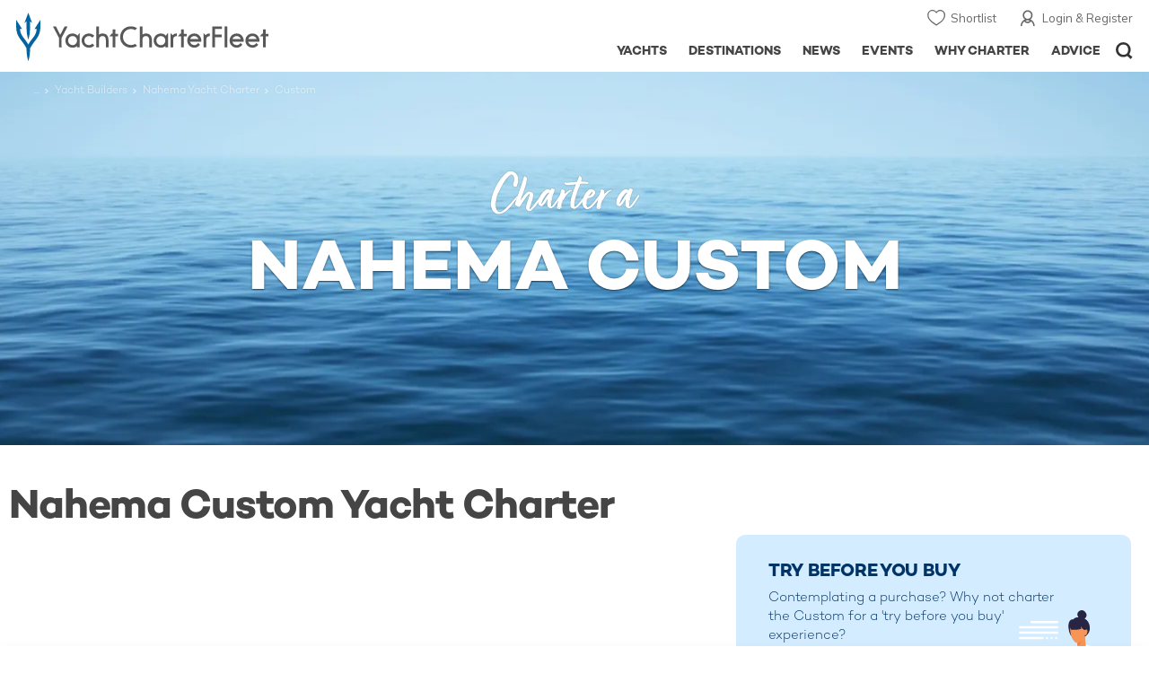

--- FILE ---
content_type: text/html; charset=UTF-8
request_url: https://www.yachtcharterfleet.com/custom-yacht-charter-l1-2519.htm
body_size: 17922
content:
<!DOCTYPE html>
<html class="no-js " lang="en" xml:lang="en">


<head><link rel="preconnect" href="https://a.yachtcharterfleet.com/" /><link rel="dns-prefetch" href="https://a.yachtcharterfleet.com/" />
    <meta http-equiv="Content-Type" content="text/html; charset=utf-8">

                <title>Untitled | YachtCharterFleet</title>                
        
<link rel="apple-touch-icon" sizes="180x180" href="/resources/bookmark-icons/apple-touch-icon.png"/>
<link rel="icon" type="image/png" sizes="32x32" href="/resources/bookmark-icons/favicon-32x32.png"/>
<link rel="icon" type="image/png" sizes="16x16" href="/resources/bookmark-icons/favicon-16x16.png"/>
<link rel="manifest" href="/resources/bookmark-icons/site.webmanifest"/>
<link rel="mask-icon" href="/resources/bookmark-icons/safari-pinned-tab.svg" color="#5bbad5"/>
<link rel="shortcut icon" href="/resources/bookmark-icons/favicon.ico"/>
<meta name="apple-mobile-web-app-title" content="YachtCharterFleet"/>
<meta name="application-name" content="YachtCharterFleet"/>
<meta name="msapplication-TileColor" content="#0564a0"/>
<meta name="msapplication-config" content="/resources/bookmark-icons/browserconfig.xml"/>
<meta name="theme-color" content="#0564a0"/>

<meta http-equiv="X-UA-Compatible" content="IE=edge" /><meta name="document-class" content="Completed"/>
<meta name="google-site-verification" content="mDsn-csD0r9F1GOC499_Y6Guu3UOXoLp2MNdeBGbV8o" />

<link rel="canonical" href="https://www.yachtcharterfleet.com/custom-yacht-charter-l1-2519.htm" />

<link rel="preconnect" href="https://fonts.googleapis.com">
<link rel="preconnect" href="https://fonts.gstatic.com" crossorigin>
<link href="https://fonts.googleapis.com/css2?family=Mulish:ital,wght@0,200..1000;1,200..1000&display=swap" rel="stylesheet">

<link rel="stylesheet" href="https://use.typekit.net/ogf4rbi.css">

<script type="text/javascript">
    //IE11 Support
    //passive scroll support
    var supportsPassive = false;
    try {
        var opts = Object.defineProperty({}, 'passive', {
            get: function() {
                supportsPassive = true;
            }
        });
        window.addEventListener("testPassive", null, opts);
        window.removeEventListener("testPassive", null, opts);
    } catch (e) {}
</script>

<script>(function(w,d,u){w.readyQ=[];w.bindReadyQ=[];function p(x,y){if(x=="ready"){w.bindReadyQ.push(y);}else{w.readyQ.push(x);}};var a={ready:p,bind:p};w.$=w.jQuery=function(f){if(f===d||f===u){return a}else{p(f)}}})(window,document)</script>

<script type="text/javascript">
    if(!tick) {var tick = function(){};}
</script>

<noscript>
    <style>
        html .slider-loading-slide {display:block;}
    </style>
</noscript>

    <script>
        (function(a, b, c, d, e, f){
            b[d]=b[d]||function(){
                (b[d].q=b[d].q||[]).push(arguments)
            };
            e=a.createElement('script'), f=a.getElementsByTagName('script')[0];
            e.async=1; e.src=c; e.id='dfa-script';
            f.parentNode.insertBefore(e,f)
        })(document, window, '//a.yachtcharterfleet.com/dfa.js?v=695cd10a', 'dfa');
        
        dfa('trackPageview');
        dfa('associateGa', 'G-1D0RK6H8FJ');

    </script>


        

    <!-- Google tag (gtag.js) universal analytics -->
    <script async="" src="https://www.googletagmanager.com/gtag/js?id=G-1D0RK6H8FJ"></script>
    <script>
        window.dataLayer = window.dataLayer || [];
        function gtag(){dataLayer.push(arguments);}
        gtag('js', new Date());

        gtag('config', 'G-1D0RK6H8FJ');
    </script>

    <!-- Google tag (gtag.js) ga4 analytics -->
    <script async src="https://www.googletagmanager.com/gtag/js?id=UA-40607169-1"></script>
    <script>
        window.dataLayer = window.dataLayer || [];
        function gtag(){dataLayer.push(arguments);}
        gtag('js', new Date());

        gtag('config', 'UA-40607169-1');
    </script>

        <link rel="preconnect" href="https://static.hotjar.com" />
    <link rel="dns-prefetch" href="https://static.hotjar.com" />
    <script>
        (function(h,o,t,j,a,r){
            h.hj=h.hj||function(){(h.hj.q=h.hj.q||[]).push(arguments)};
            h._hjSettings={hjid:1579920,hjsv:6};
            a=o.getElementsByTagName('head')[0];
            r=o.createElement('script');r.async=1;
            r.src=t+h._hjSettings.hjid+j+h._hjSettings.hjsv;
            a.appendChild(r);
        })(window,document,'https://static.hotjar.com/c/hotjar-','.js?sv=');
    </script>

    <!-- Facebook Pixel Code -->
    <script>
        !function(f,b,e,v,n,t,s)
        {if(f.fbq)return;n=f.fbq=function(){n.callMethod?
            n.callMethod.apply(n,arguments):n.queue.push(arguments)};
            if(!f._fbq)f._fbq=n;n.push=n;n.loaded=!0;n.version='2.0';
            n.queue=[];t=b.createElement(e);t.async=!0;
            t.src=v;s=b.getElementsByTagName(e)[0];
            s.parentNode.insertBefore(t,s)}(window, document,'script',
            'https://connect.facebook.net/en_US/fbevents.js');
        fbq('init', '3033495343347327');
        fbq('track', 'PageView');
    </script>
    <noscript><img height="1" width="1" style="display:none"
                   src="https://www.facebook.com/tr?id=3033495343347327&ev=PageView&noscript=1"
        /></noscript>
    <!-- End Facebook Pixel Code -->


<meta name="viewport" content="width=device-width, maximum-scale=1.0" />


        
<link rel="preload" as="style" href="/asset/695cd10a/1477591398.css"/>
<link rel="stylesheet" type="text/css" media="all" href="/asset/695cd10a/1477591398.css"/>
        





<script type="application/ld+json">
    [
        {
            "@context": "https://schema.org",
            "@type": "SiteNavigationElement",
            "name": "Why Charter",
            "url": "/why-charter.htm"
        },
        {
            "@context": "https://schema.org",
            "@type": "SiteNavigationElement",
            "name": "Yachts",
            "url": "/charter"
        },
        {
            "@context": "https://schema.org",
            "@type": "SiteNavigationElement",
            "name": "Destinations",
            "url": "/destination"
        },
        {
            "@context": "https://schema.org",
            "@type": "SiteNavigationElement",
            "name": "News",
            "url": "/news"
        },
        {
            "@context": "https://schema.org",
            "@type": "SiteNavigationElement",
            "name": "Events",
            "url": "/events"
        },
        {
            "@context": "https://schema.org",
            "@type": "SiteNavigationElement",
            "name": "Advice",
            "url": "/advice"
        }
    ]
</script>

            

    


        

<script type="application/json" class="jsAssetLoad" data-library="lightgallery">{"css":["\/asset\/695cd10a\/762197592.css"]}</script>

<script type="application/json" class="jsAssetLoad" data-library="colorbox">{"css":["\/asset\/695cd10a\/2891493887.css"]}</script>

<script type="application/json" class="jsAssetLoad" data-library="before_after_slider">{"css":["\/asset\/695cd10a\/958080022.css"]}</script>

<script type="application/json" class="jsAssetLoad" data-library="cookielaw">{"css":["\/asset\/695cd10a\/4158237126.css"]}</script>

<script type="application/json" class="jsAssetLoad" data-library="sitesearch">{"css":["\/asset\/695cd10a\/3472957750.css"]}</script>

<script type="application/json" class="jsAssetLoad" data-library="chat">{"css":["\/asset\/695cd10a\/757968018.css"]}</script>

<script type="application/json" class="jsAssetLoad" data-library="contact_broker">{"css":["\/asset\/695cd10a\/3283996539.css"]}</script>
<script type="application/json" class="jsAssetLoad" data-library="jqueryui">{"css":["\/asset\/695cd10a\/1050707687.css"]}</script>
<script type="application/json" class="jsAssetLoad" data-library="datePicker">{"css":["\/asset\/695cd10a\/54479121.css"]}</script>
<script type="application/json" class="jsAssetLoad" data-library="dateRangeFromToPickers">{"css":["\/asset\/695cd10a\/2597170146.css"]}</script>
    
    
<link rel="preload" as="style" href="/asset/695cd10a/3006660920.css"/>
<link rel="stylesheet" type="text/css" media="all" href="/asset/695cd10a/3006660920.css"/>


    <style>
        .banner-article-slider .image {padding-top:32.5%;}
        @media only screen and (max-width:640px) {
            .banner-article-slider .image {padding-top:57.1%;}
        }
    </style>
    <link rel="stylesheet" href="/asset/695cd10a/2536852456.css" media="print" onload="this.media='all'" /><noscript><link rel="stylesheet" href="/asset/695cd10a/2536852456.css" /></noscript><link rel="stylesheet" href="/asset/695cd10a/1101968159.css" media="print" onload="this.media='all'" /><noscript><link rel="stylesheet" href="/asset/695cd10a/1101968159.css" /></noscript>
    
    <link rel="stylesheet" href="/asset/695cd10a/953030657.css" media="print" onload="this.media='all'" /><noscript><link rel="stylesheet" href="/asset/695cd10a/953030657.css" /></noscript><link rel="stylesheet" href="/asset/695cd10a/4139461654.css" media="print" onload="this.media='all'" /><noscript><link rel="stylesheet" href="/asset/695cd10a/4139461654.css" /></noscript>
</head>

<body ontouchstart="" class=" ">
            <!-- www Google Tag Manager (noscript) -->
        <noscript><iframe src="https://www.googletagmanager.com/ns.html?id=GTM-PKNHXSD"
                          height="0" width="0" style="display:none;visibility:hidden"></iframe></noscript>
        <!-- End Google Tag Manager (noscript) -->
    
    <div class="hide ie11-message jsIE11Message">
        <p>Please use a modern browser to view this website. Some elements might not work as expected when using Internet Explorer.</p>
    </div>
    <script>
        var ie11 = false;
        if (window.document.documentMode) {
            ie11 = true;

            const ie11Message = document.querySelector(".jsIE11Message");
            ie11Message.classList.remove("hide");

            const body = document.querySelector("body");
            body.classList.add("is-ie11");
        }
    </script>
        
    <div class="overlay" style="display: none">
        <div class="overlayLoader"></div>
        <div class="overlayLoader-logo"></div>
    </div>

    <div class="search-overlay" style="display: none"></div>

    <div class="overlay-menu">
    <div class="top">
        <a href="/" class="home">Home</a>
        <a href="#" class="close">X</a>
    </div>
    <ul class="menu-list">
        <li>
            <a class="whyCharter" href="/why-charter.htm">Why Charter</a>
            <button class="subnav-toggler" aria-controls="why-charter-drop" aria-label="Show">
                <div class="circle-plus closed">
                    <div class="circle">
                        <div class="horizontal"></div>
                        <div class="vertical"></div>
                    </div>
                </div>
            </button>
            <ul id="why-charter-drop">
                <li><a href="/why-charter.htm">Landing Page</a></li>
                <li><a href="/yacht-charter-vacation-types">Luxury Yacht Vacation Types</a></li>
                <li><a href="/corporate-yacht-charter">Corporate Yacht Charter</a></li>
                <li><a href="/tailor-made-luxury-yacht-vacations.htm">Tailor Made Vacations</a></li>
                <li><a href="/luxury-explorer-vacations.htm">Luxury Exploration Vacations</a></li>
                <li><a href="/why-charter.htm">View More</a></li>
            </ul>
        </li>
        <li>
            <a class="charterYachts" href="/charter">Yachts</a>
            <button class="subnav-toggler" aria-controls="yachts-drop" aria-label="Show">
                <div class="circle-plus closed">
                    <div class="circle">
                        <div class="horizontal"></div>
                        <div class="vertical"></div>
                    </div>
                </div>
            </button>
            <ul id="yachts-drop">
                <li><a href="/charter">Landing Page</a></li>
                <li><a href="/charter/superyachts-for-charter">View All 4187</a></li>
                <li>
                    <a href="/charter/yacht-type">Filter By Type</a>
                    <ul class="yacht-types-menu">
                        <li><a class="motor" href="/motor-yacht-charter-fleet.htm"><span>Motor Yachts</span></a></li>
                        <li><a class="sailing" href="/sailing-yacht-charter-fleet.htm"><span>Sailing Yachts</span></a></li>
                        <li><a class="classic" href="/classic-yacht-charter-fleet.htm"><span>Classic Yachts</span></a></li>
                        <li><a class="catamarans" href="/catamaran-yacht-charter-fleet.htm"><span>Catamaran Yachts</span></a></li>
                    </ul>
                </li>
                <li><a href="/charter/destination">Filter By Destination</a></li>
                <li><a href="/charter">More Filters</a></li>
                <li><a href="/yacht-reviews/">Latest Reviews</a></li>
                <li><a href="/yachts/charter-special-offers.htm">Charter Special Offers</a></li>
            </ul>
        </li>
        <li>
            <a class="destnationsLink" href="/destination">Destinations</a>
            <button class="subnav-toggler" aria-controls="destinations-drop" aria-label="Show">
                <div class="circle-plus closed">
                    <div class="circle">
                        <div class="horizontal"></div>
                        <div class="vertical"></div>
                    </div>
                </div>
            </button>
            <ul id="destinations-drop">
                <li><a href="/destination/a-z">Destination Guides</a></li>
                <li><a href="/destination/inspiration">Inspiration &amp; Features</a></li>
                <li>
                    <a href="/charter/destination">Yachts by Destination</a>
                    <ul>
                        <li><a href="/mediterranean-yacht-charters-1548.htm">Mediterranean Charter Yachts</a></li>
                        <li><a href="/france-yacht-charters-1526.htm">France Charter Yachts</a></li>
                        <li><a href="/italy-yacht-charters-1525.htm">Italy  Charter Yachts</a></li>
                        <li><a href="/croatia-yacht-charters-410.htm">Croatia  Charter Yachts</a></li>
                        <li><a href="/greece-yacht-charters-672.htm">Greece Charter Yachts</a></li>
                        <li><a href="/turkey-yacht-charters-409.htm">Turkey Charter Yachts</a></li>
                        <li><a href="/bahamas-yacht-charters-679.htm">Bahamas Charter Yachts</a></li>
                        <li><a href="/caribbean-yacht-charters-1.htm">Caribbean Charter Yachts</a></li>
                        <li><a href="/australia-yacht-charters-523.htm">Australia Charter Yachts</a></li>
                        <li><a href="/thailand-yacht-charters-502.htm">Thailand Charter Yachts</a></li>
                        <li><a href="/dubai-yacht-charters-1249.htm">Dubai Charter Yachts</a></li>
                    </ul>
                </li>
            </ul>
        </li>
        <li>
            <a class="newsLink" href="/news">News</a>
            <button class="subnav-toggler" aria-controls="news-drop" aria-label="Show">
                <div class="circle-plus closed">
                    <div class="circle">
                        <div class="horizontal"></div>
                        <div class="vertical"></div>
                    </div>
                </div>
            </button>
            <ul id="news-drop">
                <li><a href="/news">All News</a></li>
                <li><a href="/news/destination">Destination News</a></li>
                <li><a href="/news/new-to-fleet">New To Fleet</a></li>
                <li><a href="/news/fleet-updates">Charter Fleet Updates</a></li>
                <li><a href="/news/offers-and-last-minute">Special Offers</a></li>
                <li><a href="/news/industry">Industry News</a></li>
                <li><a href="/news/events">Event News</a></li>
            </ul>
        </li>
        <li>
            <a class="eventsLink" href="/events">Events</a>
            <button class="subnav-toggler" aria-controls="events-drop" aria-label="Show">
                <div class="circle-plus closed">
                    <div class="circle">
                        <div class="horizontal"></div>
                        <div class="vertical"></div>
                    </div>
                </div>
            </button>
            <ul id="events-drop">
                <li><a href="/events">All Events</a></li>
                <li><a href="/events/yacht-shows">Yacht Shows</a></li>
                <li><a href="/events/sporting">Sporting</a></li>
                <li><a href="/events/corporate-charter">Corporate Charter</a></li>
            </ul>
        </li>
        <li class="last-big-link">
            <a class="adviceLink" href="/advice">Advice</a>
            <button class="subnav-toggler" aria-controls="advice-drop" aria-label="Show">
                <div class="circle-plus closed">
                    <div class="circle">
                        <div class="horizontal"></div>
                        <div class="vertical"></div>
                    </div>
                </div>
            </button>
            <ul id="advice-drop">
                <li><a href="/advice">Landing Page</a></li>
                <li><a href="/advice/find-yacht-broker.htm">Finding a Yacht Broker</a></li>
                <li><a href="/advice/charter-preferences">Charter Preferences</a></li>
                <li><a href="/advice/advice.htm">Questions &amp; Answers</a></li>
            </ul>
        </li>

        <li class="small-link"><a class="aboutUs" href="/about">About Us</a></li>
        <li class="small-link"><a class="aboutUs" href="/about/add-my-yacht.htm">Add my yacht</a></li>
        <li class="small-link"><a class="contactUs" href="/contact/contact-us.htm">Contact Us</a></li>
        <li class="small-link"><a class="myAccountLink" href="/my-account">My Account</a></li>

                            </ul>
</div>

            <header class="header show-for-small-only">
    <nav class="top-bar" data-topbar="data-topbar">
        <div class="top-bar-section">
            <a href="/" class="logo">
                <img src="/resources/images/logo-white.svg" width="200" height="38" alt="Yacht Charter Fleet" />
            </a>
        </div>
        <div class="right-small headerOptions">
            <a class="overlay-menu-toggle navigation" href="#">
                <img src="/resources/images/ico_nav.svg" alt="Navigation" width="18" height="18" />
            </a>
            <a href="#headerSearch" class="header-search" id="jsSearchToggle"><img width="18" height="18" src="/resources/images/ico_search.svg" alt="Search" /></a>
        </div>
    </nav>
</header>

<header id="header" class="hide-for-small-only">
    <div class="headerInner">
        <a class="logo" href="/" title="Back to Homepage">
            <span>YachtCharterFleet.com</span> - Luxury yacht charter boats
        </a>
        <div class="additional-nav">
            <a class="myaccount" href="/my-account">Login &amp; Register</a>
            <a class="shorlist-yachts" href="/yachts/yacht-shortlist.htm">Shortlist</a>
        </div>
        <nav>
            <ul class="navigation">
                <li class="global-yacht-search">
                    <div class="site-search">
                        <a class="header-search-icon" href="#">Open/Close Search</a>
                    </div>
                </li>
                <li><a href="/advice" >Advice</a></li>
                <li><a itemprop="url" href="/why-charter.htm" >Why Charter</a></li>
                <li><a href="/events" >Events</a></li>
                <li><a href="/news" >News</a></li>
                <li><a href="/destination" >Destinations</a></li>
                <!--<li><a href="/charter" >Yachts</a></li>-->
                <!--tmp link -->
                <li><a href="/charter" >Yachts</a></li>
            </ul>
        </nav>
    </div>

</header>    
                                                        

    
    
    
                <div class="content-wrap padding-none ">
            <div class="row full-width-content ">
                <div class="small-12 columns no-padding">
                    

    <div class="full-width">
        <div class="breadcrumb-overlay sectionContentPageMainImage">
            <ul class="breadcrumb shortenCrumbs site-width-crumbs">
                <li><a href="/index.htm">Yacht Charter Fleet</a> </li>
                <li><a href="/charter/builder">Yacht Builders </a> </li>
                <li>
                    <a href="/nahema-charter-yachts-2519.htm">Nahema Yacht Charter</a>
                </li>
                <li>Custom</li>
            </ul>

            <div class="banner-article-slider slider-first-run-first-slide swiper-container no-auto-init margin-bottom" data-autoplay="5000" data-fade="">
                <div class="swiper-wrapper">
                                                                <div class="swiper-slide">
                            <div class="image">
                                                                                                                                                                                                                                                                                                
                                        
    
    <picture>
                            <source type="image/webp" media="(max-width: 640px)" srcset="/resources/images/search_image_background-s.webp">
                            <source type="image/webp" media="(max-width: 768px)" srcset="/resources/images/search_image_background.webp">
                            <source type="image/webp" media="(max-width: 1024px)" srcset="/resources/images/search_image_background.webp">
                            <source type="image/webp" media="(max-width: 1024px)" srcset="/resources/images/search_image_background.webp">
        
                            <source media="(max-width: 640px)" srcset="/resources/images/search_image_background-s.jpg">
                            <source media="(max-width: 768px)" srcset="/resources/images/search_image_background.jpg">
                            <source media="(max-width: 1024px)" srcset="/resources/images/search_image_background.jpg">
        
        
                    <img src="/resources/images/search_image_background.webp"

                 alt="Nahema Custom Yacht Charter" width="1920" height="620" />
        
    </picture>

                            </div>
                        </div>
                    
                </div>
                <div class="overlay-copy-row">
                    <div class="overlay-copy-table">
                        <div class="overlay-copy">
                                                            <div class="mainCopyTitles">
                                                                                                            <div class="mainCopyTitleHeading">Charter  a</div>
                                    <div class="mainCopyTitle">
                                        Nahema Custom
                                    </div>
                                </div>
                                                    </div>
                    </div>
                </div>
            </div>
        </div>
    </div>

	<div class="row center narrow">
    	<div class="small-12 columns search-results">
        	                    	<div class="table-row less-padding">
            	<div class="cell search-copy">
                	<h1>
                                                    Nahema Custom Yacht Charter
                                                                        </h1>
                </div>
                <div class="cell rhs destnation-rhs hide-for-small">
                </div>
            </div>
            <div class="table-row less-padding">
            	<div class="cell search-copy">
                	<div data-read-more-global="" data-height-limit="150">
                                                
                    </div>
                </div>
                <div class="cell rhs-charter-destination model-overview hide-for-small"></div>
            </div>
            <div class="table-row less-padding">
                <div class="cell search-copy">
                                    </div>
                <div class="cell rhs-charter-destination model-overview hide-for-small">
                    
                    <div class="find-broker need-advice trying model-trying">
                        <p class="heading">Try Before You Buy</p>
                        <p class="info">Contemplating a purchase? Why not charter the Custom for a 'try before you buy' experience?</p>
                        <a class="button-broker" href="/contact/try-before-buy.htm?model_id=">Enquire</a>
                    </div>
                </div>
            </div>
        
        
        
            
    	
            <div class="content-wrap narrow-wrap">
                <div class="row narrow">
                    <div class="small-12 columns">
                    
                                                


    <div id="openCloseIdentifier" style="display: none; "></div>


        <div id="search-yachts">
        <form name="pageForm" id="pageForm">
                        <input type="hidden" id="page" name="page" value="1" />
            <input type="hidden" id="yacht_type_id" name="yacht_type_id" value="" />
            <input type="hidden" id="yacht_type_id_list" name="yacht_type_id_list" value="" />
            <input type="hidden" id="price_from" name="price_from" value="0" />
            <input type="hidden" id="price_to" name="price_to" value="1000000" />
            <input type="hidden" id="length_from" name="length_from" value="0" />
            <input type="hidden" id="length_to" name="length_to" value="999" />
            <input type="hidden" id="season_id_list" name="season_id_list" value="" />
            <input type="hidden" id="guests_from" name="guests_from" value="" />
            <input type="hidden" id="cabins_from" name="cabins_from" value="" />
            <input type="hidden" id="feature_icon_group_id" name="feature_icon_group_id" value="" />
            <input type="hidden" id="area_id_list" name="area_id_list" value="" />
            <input type="hidden" id="length_id" name="length_id" value="1" />
            <input type="hidden" id="currency_code_id" name="currency_code_id_price" value="3" />
            <input type="hidden" id="sort_by" name="sort_by" value="relevance">

            <span id="destnation-search-yachts"></span>

            

                        <div class="row">
                <div class="small-4 smallMedium-6 columns">
                    <p class="numbers">
                        <span class="jsTotalCount">0</span>
                        <span class="info">yachts <span class="hide-for-small">found</span></span>
                    </p>
                </div>
                <div class="small-8 smallMedium-6 columns">
                    <div class="filter-wrap right-aligned-items">
                        <div class="filters-item filter-currancy">

                                <div class="dropdown-item-wrap">
                                    <button class="faux-dropdown jsCurrencyLabel" onclick="event.preventDefault();" data-toggle-dropdown-content="currency-dropdown">
                                        $
                                    </button>

                                    <div class="dropdown-content active-border bottom small" id="currency-dropdown"
                                         data-dropdown-content=""
                                         data-position="bottom"
                                         data-alignment="left"
                                         data-close-on-click="true"
                                         data-v-offset="8">
                                        <div class="dropdown-content-inner custom-scrollbar jsDropdownInner">
                                            <div class="row rowMarginNone">
                                                <div class="small-12 columns">
                                                    <ul class="jsCurrencyDisplayPreferences currencies-drop">
                                                        <li class="active">
                                                            <button type="button" class="jsCurrencyBtn" data-currency="1" data-symbol="$">USD $</button>
                                                        </li>
                                                        <li class="">
                                                            <button type="button" class="jsCurrencyBtn" data-currency="3" data-symbol="&euro;">EUR &euro;</button>
                                                        </li>
                                                        <li class="">
                                                            <button type="button" class="jsCurrencyBtn" data-currency="2" data-symbol="&pound;">GBP &pound; </button>
                                                        </li>
                                                    </ul>
                                                </div>
                                            </div>
                                        </div>
                                    </div>
                                </div>

                            </div>

                        <div class="filters-item filter-length">

                                <div class="dropdown-item-wrap">
                                    <button class="faux-dropdown jsLengthUnitBtnLabel" onclick="event.preventDefault();" data-toggle-dropdown-content="length-dropdown">
                                        Metres                                    </button>

                                    <div class="dropdown-content active-border bottom small" id="length-dropdown"
                                         data-dropdown-content=""
                                         data-position="bottom"
                                         data-alignment="left"
                                         data-close-on-click="true"
                                         data-v-offset="8">
                                        <div class="dropdown-content-inner custom-scrollbar jsDropdownInner">
                                            <div class="row rowMarginNone">
                                                <div class="small-12 columns">
                                                    <ul class="length-drop">
                                                        <li class="none ">
                                                            <button type="button" data-length="2" class="jsLengthUnitButton">Feet</button>
                                                        </li>
                                                        <li class="active">
                                                            <button type="button" data-length="1" class="jsLengthUnitButton">Metres</button>
                                                        </li>
                                                    </ul>
                                                </div>
                                            </div>
                                        </div>
                                    </div>
                                </div>

                            </div>

                        </div>
                    </div>
                </div>
            

            <div id="search-filters" class="search-filters-options">

                <div class="filter-bar" id="filter-bar">
                    <div class="outer-wrap">
                        <div class="row narrow">
                            <div class="small-12 columns">
                                <div class="inner-wrap">
                                    <div class="filter-wrap">

                                                                                    <div class="filters-item hide-for-small">

                                                                                                    <div class="dropdown-item-wrap">
                                                        <button class="jsYachtTypeFilterButton faux-dropdown " onclick="event.preventDefault();" data-toggle-dropdown-content="yacht-type-dropdown">
                                                            <span class="jsYachtTypeFilterButtonLabel">Yacht Type</span>
                                                        </button>

                                                        <div class="dropdown-content has-footer active-border bottom xlarge" id="yacht-type-dropdown"
                                                             data-dropdown-content=""
                                                             data-position="bottom"
                                                             data-alignment="left"
                                                             data-close-on-click="true"
                                                             data-v-offset="8"
                                                             data-close-callback="closeFilterCallback">
                                                            <div class="dropdown-content-inner custom-scrollbar jsDropdownInner">
                                                                                                                                <div class="row rowMarginNone">
                                                                    <div class="small-12 columns">

                                                                        <ul class="row small-up-1 smallMedium-up-2">
                    <li class="columns">
            <div class="option-checkbox-styled">
                <input class="checkbox jsYachtType" type="checkbox" id="quick_yacht_type_motor_yachts" value="1" />
                <label class="checkbox-label" for="quick_yacht_type_motor_yachts">Motor Yachts</label>
            </div>
        </li>
                    <li class="columns">
            <div class="option-checkbox-styled">
                <input class="checkbox jsYachtType" type="checkbox" id="quick_yacht_type_sailing_yachts" value="2" />
                <label class="checkbox-label" for="quick_yacht_type_sailing_yachts">Sailing Yachts</label>
            </div>
        </li>
                    <li class="columns">
            <div class="option-checkbox-styled">
                <input class="checkbox jsYachtType" type="checkbox" id="quick_yacht_type_expedition_yachts" value="3" />
                <label class="checkbox-label" for="quick_yacht_type_expedition_yachts">Expedition Yachts</label>
            </div>
        </li>
                    <li class="columns">
            <div class="option-checkbox-styled">
                <input class="checkbox jsYachtType" type="checkbox" id="quick_yacht_type_classic_yachts" value="4" />
                <label class="checkbox-label" for="quick_yacht_type_classic_yachts">Classic Yachts</label>
            </div>
        </li>
                    <li class="columns more-yacht-types-inline">
            <div class="option-checkbox-styled">
                <input class="checkbox jsYachtType" type="checkbox" id="quick_yacht_type_open_yachts" value="5" />
                <label class="checkbox-label" for="quick_yacht_type_open_yachts">Open Yachts</label>
            </div>
        </li>
                    <li class="columns more-yacht-types-inline">
            <div class="option-checkbox-styled">
                <input class="checkbox jsYachtType" type="checkbox" id="quick_yacht_type_catamarans" value="6" />
                <label class="checkbox-label" for="quick_yacht_type_catamarans">Catamarans</label>
            </div>
        </li>
                    <li class="columns more-yacht-types-inline">
            <div class="option-checkbox-styled">
                <input class="checkbox jsYachtType" type="checkbox" id="quick_yacht_type_sport_fishing" value="7" />
                <label class="checkbox-label" for="quick_yacht_type_sport_fishing">Sport Fishing</label>
            </div>
        </li>
                    <li class="columns more-yacht-types-inline">
            <div class="option-checkbox-styled">
                <input class="checkbox jsYachtType" type="checkbox" id="quick_yacht_type_gulet_yachts" value="8" />
                <label class="checkbox-label" for="quick_yacht_type_gulet_yachts">Gulet Yachts</label>
            </div>
        </li>
    </ul>

<button type="button" class="show-more-items jsMoreItems" data-more-target="more-yacht-types-inline">Show all Yacht Types</button>

                                                                        <div class="drop-footer">
                                                                            <div class="left-block">
                                                                                <button type="button" class="underline jsClearForm">Clear</button>
                                                                            </div>
                                                                            <div class="right-block">
                                                                                <button class="save jsSubmitPageForm" type="button">Save</button>
                                                                            </div>
                                                                        </div>

                                                                    </div>
                                                                </div>
                                                            </div>
                                                        </div>
                                                    </div>
                                                
                                            </div>
                                            <div class="filters-item hide-for-small">

                                                <button class="jsPriceFilterButton faux-dropdown " onclick="event.preventDefault();" data-toggle-dropdown-content="price-dropdown">
                                                    <div class="jsPriceFilterButtonLabel">Price <span>€</span></div>
                                                </button>

                                                <div class="dropdown-content has-footer active-border bottom medium" id="price-dropdown"
                                                     data-dropdown-content=""
                                                     data-position="bottom"
                                                     data-alignment="left"
                                                     data-close-on-click="true"
                                                     data-v-offset="8"
                                                     data-close-callback="closeFilterCallback">
                                                    <div class="dropdown-content-inner custom-scrollbar jsDropdownInner">

                                                        
<div class="row">
    <div class="small-12 columns">

        <div class="row">
            <div class="small-12 columns">
                <input class="styled-radio jsCurrencyOption" type="radio" name="quick_currency_type" value="1" data-symbol="$" id="quick_currency_1" checked="checked" />
                <label class="radio-option-styled" for="quick_currency_1">$ USD</label>
                <input class="styled-radio jsCurrencyOption" type="radio" name="quick_currency_type" value="3" data-symbol="€" id="quick_currency_3"  />
                <label class="radio-option-styled" for="quick_currency_3">€ EUR</label>
                <input class="styled-radio jsCurrencyOption" type="radio" name="quick_currency_type" value="2" data-symbol="£" id="quick_currency_2"  />
                <label class="radio-option-styled" for="quick_currency_2">£ GBP</label>
            </div>
        </div>

    </div>
</div>
<div class="row">
    <div class="small-6 columns">

        <label class="integrated-labels" for="quick_price-min">
            <span class="label-text">min price</span>
                        <select class="default-styling" id="quick_price-min">
                <option selected="" value="0">$0</option>
                <option value="10000" >$10k</option>
                <option value="100000" >$100k</option>
                <option value="250000" >$250k</option>
                <option value="500000" >$500k</option>
                <option value="750000" >$750k</option>
                <option value="1000000" >$1m</option>
            </select>
        </label>

    </div>
    <div class="small-6 columns">
        <label class="integrated-labels" for="quick_price-max">
            <span class="label-text">max price</span>
                        <select class="default-styling" id="quick_price-max">
                <option value="50000" >$50k</option>
                <option value="100000" >$100k</option>
                <option value="250000" >$250k</option>
                <option value="500000" >$500k</option>
                <option value="750000" >$750k</option>
                <option value="1000000" selected="">$1m+</option>
            </select>
        </label>

    </div>
</div>
                                                        <div class="drop-footer">
                                                            <div class="left-block">
                                                                <button type="button" class="underline jsClearForm">Clear</button>
                                                            </div>
                                                            <div class="right-block">
                                                                <button class="save jsSubmitPageForm" type="button">Save</button>
                                                            </div>
                                                        </div>

                                                    </div>
                                                </div>

                                            </div>
                                            <div class="filters-item hide-for-small hide-for-smallMedium">
                                                <div class="dropdown-item-wrap">
                                                    <button class="jsGuestsCabinsFilterButton faux-dropdown " onclick="event.preventDefault();" data-toggle-dropdown-content="guests-dropdown">
                                                        <span class="jsGuestsCabinsFilterButtonLabel">Guests &amp; Cabins</span>
                                                    </button>
                                                    <div class="dropdown-content has-footer active-border bottom medium" id="guests-dropdown"
                                                         data-dropdown-content=""
                                                         data-position="bottom"
                                                         data-alignment="left"
                                                         data-close-on-click="true"
                                                         data-v-offset="8"
                                                         data-close-callback="closeFilterCallback">
                                                        <div class="dropdown-content-inner custom-scrollbar jsDropdownInner">

                                                            
                                                            <div class="plus-minus-input">
    <div class="label-text">
        <label for="quick_guests_from">Guests:</label>
    </div>
                    <div class="controls-block jsPlusMinusInput" data-start="0" data-min="2" data-max="24">
        <button type="button" class="minus-button disabled-state"></button>
        <input type="number" id="quick_guests_from" value="0" />
        <button type="button" class="plus-button "></button>
    </div>
</div>
<div class="plus-minus-input">
    <div class="label-text">
        <label for="quick_cabins_from">Cabins:</label>
    </div>
                    <div class="controls-block jsPlusMinusInput" data-start="0" data-min="2" data-max="12">
        <button type="button" class="minus-button disabled-state"></button>
        <input type="number" id="quick_cabins_from" value="0" />
        <button type="button" class="plus-button "></button>
    </div>
</div>
                                                            <div class="drop-footer">
                                                                <div class="left-block">
                                                                    <button type="button" class="underline jsClearForm">Clear</button>
                                                                </div>
                                                                <div class="right-block">
                                                                    <button class="save jsSubmitPageForm" type="button">Save</button>
                                                                </div>
                                                            </div>
                                                        </div>
                                                    </div>
                                                </div>
                                            </div>
                                            <div class="filters-item hide-for-small">

                                                <div class="dropdown-item-wrap">
                                                    <button class="jsLengthFilterButton faux-dropdown " onclick="event.preventDefault();" data-toggle-dropdown-content="quick-length-dropdown">
                                                        <div class="jsLengthFilterButtonLabel"></div>
                                                    </button>
                                                    <div class="dropdown-content has-footer active-border bottom medium" id="quick-length-dropdown"
                                                         data-dropdown-content=""
                                                         data-position="bottom"
                                                         data-a7lignment="left"
                                                         data-close-on-click="true"
                                                         data-v-offset="8"
                                                         data-close-callback="closeFilterCallback">
                                                        <div class="dropdown-content-inner custom-scrollbar jsDropdownInner">
                                                            <div class="row">
                                                                <div class="small-12 columns">
                                                                    
                                                                    <div class="row">
                                                                        <div class="small-12 columns">
                                                                            <p class="radio-heading">units</p>

                                                                            

<input class="styled-radio jsLengthUnit" id="quick-unit-ft" type="radio" name="quick_units" value="2"
        />
<label class="radio-option-styled" for="quick-unit-ft">
    ft
</label>
<input class="styled-radio jsLengthUnit" id="quick-unit-m" type="radio" name="quick_units" value="1"
         checked="" />
<label class="radio-option-styled" for="quick-unit-m">
    m
</label>

                                                                        </div>
                                                                    </div>

                                                                </div>
                                                            </div>

                                                            
        <div class="row">
    <div class="small-6 smallMedium-5 columns">

        <label class="integrated-labels" for="length_min_quick">
            <span class="label-text">min length</span>
            <select class="default-styling" id="length_min_quick">
                                <option class="jsLengthM" selected="" value="0" >15m</option>
                <option class="jsLengthM"  value="20" >20m</option>
                <option class="jsLengthM"  value="30" >30m</option>
                <option class="jsLengthM"  value="40" >40m</option>
                <option class="jsLengthM"  value="50" >50m</option>
                <option class="jsLengthM"  value="60" >60m</option>
                <option class="jsLengthM"  value="75" >75m</option>
                <option class="jsLengthM"  value="100" >100m</option>

                <option class="jsLengthFt"  value="0"  style="display:none;" >50ft</option>
                <option class="jsLengthFt"  value="65"  style="display:none;" >65ft</option>
                <option class="jsLengthFt"  value="100"  style="display:none;" >100ft</option>
                <option class="jsLengthFt"  value="130"  style="display:none;" >130ft</option>
                <option class="jsLengthFt"  value="160"  style="display:none;" >160ft</option>
                <option class="jsLengthFt"  value="200"  style="display:none;" >200ft</option>
                <option class="jsLengthFt"  value="250"  style="display:none;" >250ft</option>
                <option class="jsLengthFt"  value="300"  style="display:none;" >300ft</option>

            </select>
        </label>

    </div>
    <div class="smallMedium-offset-1 small-6 smallMedium-5 columns">

        <label class="integrated-labels" for="length_max_quick">
            <span class="label-text">max length</span>
            <select class="default-styling" id="length_max_quick">
                                <option class="jsLengthM"  value="20" >20m</option>
                <option class="jsLengthM"  value="30" >30m</option>
                <option class="jsLengthM"  value="40" >40m</option>
                <option class="jsLengthM"  value="50" >50m</option>
                <option class="jsLengthM"  value="60" >60m</option>
                <option class="jsLengthM"  value="75" >75m</option>
                <option class="jsLengthM" selected="" value="999" >100m+</option>

                <option class="jsLengthFt"  value="65"  style="display:none;" >65ft</option>
                <option class="jsLengthFt"  value="100"  style="display:none;" >100ft</option>
                <option class="jsLengthFt"  value="130"  style="display:none;" >130ft</option>
                <option class="jsLengthFt"  value="160"  style="display:none;" >160ft</option>
                <option class="jsLengthFt"  value="200"  style="display:none;" >200ft</option>
                <option class="jsLengthFt"  value="250"  style="display:none;" >250ft</option>
                <option class="jsLengthFt"  value="999"  style="display:none;" >300ft+</option>

            </select>
        </label>

    </div>
</div>

                                                            <div class="drop-footer">
                                                                <div class="left-block">
                                                                    <button type="button" class="underline jsClearForm">Clear</button>
                                                                </div>
                                                                <div class="right-block">
                                                                    <button class="save jsSubmitPageForm" type="button">Save</button>
                                                                </div>
                                                            </div>
                                                        </div>
                                                    </div>
                                                </div>

                                            </div>
                                            <div class="filters-item hide-for-small hide-for-smallMedium hide-for-largeMedium">

                                                <div class="dropdown-item-wrap">
                                                    <button class="jsSeasonFilterButton faux-dropdown " onclick="event.preventDefault();" data-toggle-dropdown-content="season-dropdown">
                                                        <span class="jsSeasonFilterButtonLabel">When / Season</span>
                                                    </button>

                                                    <div class="dropdown-content has-footer active-border bottom xlarge" id="season-dropdown"
                                                         data-dropdown-content=""
                                                         data-position="bottom"
                                                         data-alignment="left"
                                                         data-close-on-click="true"
                                                         data-v-offset="8"
                                                         data-close-callback="closeFilterCallback">
                                                        <div class="dropdown-content-inner custom-scrollbar jsDropdownInner">
                                                                                                                        <div class="row rowMarginNone">
                                                                <div class="small-12 columns">
                                                                    <ul class="row small-up-1 smallMedium-up-2">

                                                                            <li class="columns">
        <div class="option-checkbox-styled">
            <input class="checkbox jsSeasonOption"
                   type="checkbox" id="quick_season_39"
                   value="39"
                    />
            <label class="checkbox-label" for="quick_season_39">Summer 2025</label>
        </div>
    </li>
    <li class="columns">
        <div class="option-checkbox-styled">
            <input class="checkbox jsSeasonOption"
                   type="checkbox" id="quick_season_40"
                   value="40"
                    />
            <label class="checkbox-label" for="quick_season_40">Winter 2025/2026</label>
        </div>
    </li>
    <li class="columns">
        <div class="option-checkbox-styled">
            <input class="checkbox jsSeasonOption"
                   type="checkbox" id="quick_season_41"
                   value="41"
                    />
            <label class="checkbox-label" for="quick_season_41">Summer 2026</label>
        </div>
    </li>

                                                                    </ul>

                                                                    <div class="drop-footer">
                                                                        <div class="left-block">
                                                                            <button type="button" class="underline jsClearForm">Clear</button>
                                                                        </div>
                                                                        <div class="right-block">
                                                                            <button class="save jsSubmitPageForm" type="button">Save</button>
                                                                        </div>
                                                                    </div>

                                                                </div>
                                                            </div>
                                                        </div>
                                                    </div>
                                                </div>

                                            </div>
                                            <div class="filters-item">
                                                                                                <button type="button" class="jsMoreFilters jsMoreFiltersButton faux-dropdown more-filters ">
                                                    <span class="jsMoreFiltersButtonLabel">More Filters</span>
                                                </button>
                                            </div>
                                        
                                                                                    <div class="filters-item right-aligned-flex">
                                                <a class="jsFavourites inline-filter-button favourites-icon-button" href="/yachts/yacht-shortlist.htm">
                                                                                                    </a>
                                            </div>
                                        
                                        <div class="filters-item">

                                            <div class="dropdown-item-wrap">
                                                <button class="jsSortFilterButton inline-filter-button sort-dropdown" onclick="event.preventDefault();" data-toggle-dropdown-content="sort-dropdown">
                                                                                                            Sort
                                                                                                    </button>

                                                <div class="dropdown-content active-border bottom medium no-padding" id="sort-dropdown"
                                                     data-dropdown-content=""
                                                     data-position="bottom"
                                                     data-alignment="left"
                                                     data-close-on-click="true"
                                                     data-v-offset="8"
                                                     data-close-callback="closeFilterCallback">
                                                    <div class="dropdown-content-inner custom-scrollbar jsDropdownInner">
                                                        
                                                        <ul class="row small-up-1 rowBottomNone">

                                                            <li class="columns">
    <button class="js_order sort-down sort-button sort-selected" type="button" data-value="relevance_asc">Relevant</button>
</li>
<li class="columns">
    <button class="js_order sort-down sort-button " type="button" data-value="price_desc">Highest Price</button>
</li>
<li class="columns">
    <button class="js_order sort-up sort-button " type="button" data-value="price_asc">Lowest Price</button>
</li>
<li class="columns">
    <button class="js_order sort-up sort-button " type="button" data-value="name_asc">Name A-Z</button>
</li>
<li class="columns">
    <button class="js_order sort-down sort-button " type="button" data-value="name_desc">Name Z-A</button>
</li>
<li class="columns">
    <button class="js_order sort-down sort-button " type="button" data-value="length_asc">Shortest Length</button>
</li>
<li class="columns">
    <button class="js_order sort-up sort-button " type="button" data-value="length_desc">Longest Length</button>
</li>
<li class="columns">
    <button class="js_order sort-down sort-button " type="button" data-value="year_desc">
        Newest first by Year    </button>
</li>
<li class="columns">
    <button class="js_order sort-up sort-button " type="button" data-value="year_asc">
        Oldest first by Year    </button>
</li>









                                                        </ul>
                                                    </div>
                                                </div>
                                            </div>

                                        </div>
                                    </div>
                                </div>
                            </div>
                        </div>
                    </div>
                </div>


        </div>




            
            <div class="overlay-filters">
                <div class="of-bg jsOfBg"></div>
                <div class="of-wrap">
                    <div class="of-header">
                        <div class="close">
                            <button class="jsCloseOf close-of"></button>
                        </div>
                        <div class="heading-title">
                            Filters
                        </div>
                        <div class="clear-block">
                            <button class="jsClearAdvancedFilters clear-filters-btn jsClearForm">Clear</button>
                        </div>
                    </div>
                    <div class="custom-scrollbar">
                        <div class="of-filters">
                            <ul class="filters-accordion jsFiltersAccordion">
                                <li class="a-item a-open">
                                    <div class="a-header">
                                        Display &amp; Sort
                                    </div>
                                    <div class="a-content">
                                        <div class="units-sort">
                                            <div class="units">
                                                <p class="radio-heading">units</p>

                                                

<input class="styled-radio jsLengthUnit" id="advanced-unit-ft" type="radio" name="advanced_units" value="2"
        />
<label class="radio-option-styled" for="advanced-unit-ft">
    ft
</label>
<input class="styled-radio jsLengthUnit" id="advanced-unit-m" type="radio" name="advanced_units" value="1"
         checked="" />
<label class="radio-option-styled" for="advanced-unit-m">
    m
</label>

                                            </div>
                                            <div class="sort">
                                                <div class="dropdown-item-wrap">
                                                    <button class="jsSortFilterButton inline-filter-button sort-dropdown" onclick="event.preventDefault();" data-toggle-dropdown-content="sort-dropdown-advanced">
                                                                                                                    Sort
                                                                                                            </button>

                                                    <div class="dropdown-content active-border bottom drop-align-right medium no-padding" id="sort-dropdown-advanced"
                                                         data-dropdown-content=""
                                                         data-position="bottom"
                                                         data-alignment="left"
                                                         data-close-on-click="true"
                                                         data-v-offset="8">
                                                        <div class="dropdown-content-inner custom-scrollbar jsDropdownInner">
                                                            
                                                            <ul class="row small-up-1 rowBottomNone">

                                                                <li class="columns">
    <button class="js_order sort-down sort-button sort-selected" type="button" data-value="relevance_asc">Relevant</button>
</li>
<li class="columns">
    <button class="js_order sort-down sort-button " type="button" data-value="price_desc">Highest Price</button>
</li>
<li class="columns">
    <button class="js_order sort-up sort-button " type="button" data-value="price_asc">Lowest Price</button>
</li>
<li class="columns">
    <button class="js_order sort-up sort-button " type="button" data-value="name_asc">Name A-Z</button>
</li>
<li class="columns">
    <button class="js_order sort-down sort-button " type="button" data-value="name_desc">Name Z-A</button>
</li>
<li class="columns">
    <button class="js_order sort-down sort-button " type="button" data-value="length_asc">Shortest Length</button>
</li>
<li class="columns">
    <button class="js_order sort-up sort-button " type="button" data-value="length_desc">Longest Length</button>
</li>
<li class="columns">
    <button class="js_order sort-down sort-button " type="button" data-value="year_desc">
        Newest first by Year    </button>
</li>
<li class="columns">
    <button class="js_order sort-up sort-button " type="button" data-value="year_asc">
        Oldest first by Year    </button>
</li>









                                                            </ul>
                                                        </div>
                                                    </div>
                                                </div>
                                                </label>
                                            </div>
                                        </div>
                                    </div>
                                </li>
                                <li class="a-item a-open">
                                    <div class="a-header">
                                        Length
                                    </div>
                                    <div class="a-content">
                                        
        <div class="row">
    <div class="small-6 smallMedium-5 columns">

        <label class="integrated-labels" for="length_min_advanced">
            <span class="label-text">min length</span>
            <select class="default-styling" id="length_min_advanced">
                                <option class="jsLengthM" selected="" value="0" >15m</option>
                <option class="jsLengthM"  value="20" >20m</option>
                <option class="jsLengthM"  value="30" >30m</option>
                <option class="jsLengthM"  value="40" >40m</option>
                <option class="jsLengthM"  value="50" >50m</option>
                <option class="jsLengthM"  value="60" >60m</option>
                <option class="jsLengthM"  value="75" >75m</option>
                <option class="jsLengthM"  value="100" >100m</option>

                <option class="jsLengthFt"  value="0"  style="display:none;" >50ft</option>
                <option class="jsLengthFt"  value="65"  style="display:none;" >65ft</option>
                <option class="jsLengthFt"  value="100"  style="display:none;" >100ft</option>
                <option class="jsLengthFt"  value="130"  style="display:none;" >130ft</option>
                <option class="jsLengthFt"  value="160"  style="display:none;" >160ft</option>
                <option class="jsLengthFt"  value="200"  style="display:none;" >200ft</option>
                <option class="jsLengthFt"  value="250"  style="display:none;" >250ft</option>
                <option class="jsLengthFt"  value="300"  style="display:none;" >300ft</option>

            </select>
        </label>

    </div>
    <div class="smallMedium-offset-1 small-6 smallMedium-5 columns">

        <label class="integrated-labels" for="length_max_advanced">
            <span class="label-text">max length</span>
            <select class="default-styling" id="length_max_advanced">
                                <option class="jsLengthM"  value="20" >20m</option>
                <option class="jsLengthM"  value="30" >30m</option>
                <option class="jsLengthM"  value="40" >40m</option>
                <option class="jsLengthM"  value="50" >50m</option>
                <option class="jsLengthM"  value="60" >60m</option>
                <option class="jsLengthM"  value="75" >75m</option>
                <option class="jsLengthM" selected="" value="999" >100m+</option>

                <option class="jsLengthFt"  value="65"  style="display:none;" >65ft</option>
                <option class="jsLengthFt"  value="100"  style="display:none;" >100ft</option>
                <option class="jsLengthFt"  value="130"  style="display:none;" >130ft</option>
                <option class="jsLengthFt"  value="160"  style="display:none;" >160ft</option>
                <option class="jsLengthFt"  value="200"  style="display:none;" >200ft</option>
                <option class="jsLengthFt"  value="250"  style="display:none;" >250ft</option>
                <option class="jsLengthFt"  value="999"  style="display:none;" >300ft+</option>

            </select>
        </label>

    </div>
</div>                                    </div>
                                </li>
                                <li class="a-item a-open">
                                    <div class="a-header">
                                        Guests &amp; Cabins
                                    </div>
                                    <div class="a-content">
                                        <div class="plus-minus-input">
    <div class="label-text">
        <label for="advanced_guests_from">Guests:</label>
    </div>
                    <div class="controls-block jsPlusMinusInput" data-start="0" data-min="2" data-max="24">
        <button type="button" class="minus-button disabled-state"></button>
        <input type="number" id="advanced_guests_from" value="0" />
        <button type="button" class="plus-button "></button>
    </div>
</div>
<div class="plus-minus-input">
    <div class="label-text">
        <label for="advanced_cabins_from">Cabins:</label>
    </div>
                    <div class="controls-block jsPlusMinusInput" data-start="0" data-min="2" data-max="12">
        <button type="button" class="minus-button disabled-state"></button>
        <input type="number" id="advanced_cabins_from" value="0" />
        <button type="button" class="plus-button "></button>
    </div>
</div>                                    </div>
                                </li>
                                <li class="a-item a-open">
                                    <div class="a-header">
                                        Price
                                    </div>
                                    <div class="a-content">

                                        
<div class="row">
    <div class="small-12 columns">

        <div class="row">
            <div class="small-12 columns">
                <input class="styled-radio jsCurrencyOption" type="radio" name="overlay_currency_type" value="1" data-symbol="$" id="overlay_currency_1" checked="checked" />
                <label class="radio-option-styled" for="overlay_currency_1">$ USD</label>
                <input class="styled-radio jsCurrencyOption" type="radio" name="overlay_currency_type" value="3" data-symbol="€" id="overlay_currency_3"  />
                <label class="radio-option-styled" for="overlay_currency_3">€ EUR</label>
                <input class="styled-radio jsCurrencyOption" type="radio" name="overlay_currency_type" value="2" data-symbol="£" id="overlay_currency_2"  />
                <label class="radio-option-styled" for="overlay_currency_2">£ GBP</label>
            </div>
        </div>

    </div>
</div>
<div class="row">
    <div class="small-6 columns">

        <label class="integrated-labels" for="overlay_price-min">
            <span class="label-text">min price</span>
                        <select class="default-styling" id="overlay_price-min">
                <option selected="" value="0">$0</option>
                <option value="10000" >$10k</option>
                <option value="100000" >$100k</option>
                <option value="250000" >$250k</option>
                <option value="500000" >$500k</option>
                <option value="750000" >$750k</option>
                <option value="1000000" >$1m</option>
            </select>
        </label>

    </div>
    <div class="small-6 columns">
        <label class="integrated-labels" for="overlay_price-max">
            <span class="label-text">max price</span>
                        <select class="default-styling" id="overlay_price-max">
                <option value="50000" >$50k</option>
                <option value="100000" >$100k</option>
                <option value="250000" >$250k</option>
                <option value="500000" >$500k</option>
                <option value="750000" >$750k</option>
                <option value="1000000" selected="">$1m+</option>
            </select>
        </label>

    </div>
</div>
                                    </div>
                                </li>
                                <li class="a-item a-open">
                                    <div class="a-header">
                                        Season
                                    </div>
                                    <div class="a-content">
                                        <ul class="row small-up-1 smallMedium-up-2">
                                                <li class="columns">
        <div class="option-checkbox-styled">
            <input class="checkbox jsSeasonOption"
                   type="checkbox" id="advanced_season_39"
                   value="39"
                    />
            <label class="checkbox-label" for="advanced_season_39">Summer 2025</label>
        </div>
    </li>
    <li class="columns">
        <div class="option-checkbox-styled">
            <input class="checkbox jsSeasonOption"
                   type="checkbox" id="advanced_season_40"
                   value="40"
                    />
            <label class="checkbox-label" for="advanced_season_40">Winter 2025/2026</label>
        </div>
    </li>
    <li class="columns">
        <div class="option-checkbox-styled">
            <input class="checkbox jsSeasonOption"
                   type="checkbox" id="advanced_season_41"
                   value="41"
                    />
            <label class="checkbox-label" for="advanced_season_41">Summer 2026</label>
        </div>
    </li>
                                        </ul>
                                    </div>
                                </li>
                                                                    <li class="a-item a-open">
                                        <div class="a-header">
                                            Yacht Type
                                        </div>
                                        <div class="a-content">

                                            <ul class="row small-up-1 smallMedium-up-2">
                    <li class="columns">
            <div class="option-checkbox-styled">
                <input class="checkbox jsYachtType" type="checkbox" id="advanced_yacht_type_motor_yachts" value="1" />
                <label class="checkbox-label" for="advanced_yacht_type_motor_yachts">Motor Yachts</label>
            </div>
        </li>
                    <li class="columns">
            <div class="option-checkbox-styled">
                <input class="checkbox jsYachtType" type="checkbox" id="advanced_yacht_type_sailing_yachts" value="2" />
                <label class="checkbox-label" for="advanced_yacht_type_sailing_yachts">Sailing Yachts</label>
            </div>
        </li>
                    <li class="columns">
            <div class="option-checkbox-styled">
                <input class="checkbox jsYachtType" type="checkbox" id="advanced_yacht_type_expedition_yachts" value="3" />
                <label class="checkbox-label" for="advanced_yacht_type_expedition_yachts">Expedition Yachts</label>
            </div>
        </li>
                    <li class="columns">
            <div class="option-checkbox-styled">
                <input class="checkbox jsYachtType" type="checkbox" id="advanced_yacht_type_classic_yachts" value="4" />
                <label class="checkbox-label" for="advanced_yacht_type_classic_yachts">Classic Yachts</label>
            </div>
        </li>
                    <li class="columns more-yacht-types">
            <div class="option-checkbox-styled">
                <input class="checkbox jsYachtType" type="checkbox" id="advanced_yacht_type_open_yachts" value="5" />
                <label class="checkbox-label" for="advanced_yacht_type_open_yachts">Open Yachts</label>
            </div>
        </li>
                    <li class="columns more-yacht-types">
            <div class="option-checkbox-styled">
                <input class="checkbox jsYachtType" type="checkbox" id="advanced_yacht_type_catamarans" value="6" />
                <label class="checkbox-label" for="advanced_yacht_type_catamarans">Catamarans</label>
            </div>
        </li>
                    <li class="columns more-yacht-types">
            <div class="option-checkbox-styled">
                <input class="checkbox jsYachtType" type="checkbox" id="advanced_yacht_type_sport_fishing" value="7" />
                <label class="checkbox-label" for="advanced_yacht_type_sport_fishing">Sport Fishing</label>
            </div>
        </li>
                    <li class="columns more-yacht-types">
            <div class="option-checkbox-styled">
                <input class="checkbox jsYachtType" type="checkbox" id="advanced_yacht_type_gulet_yachts" value="8" />
                <label class="checkbox-label" for="advanced_yacht_type_gulet_yachts">Gulet Yachts</label>
            </div>
        </li>
    </ul>

<button type="button" class="show-more-items jsMoreItems" data-more-target="more-yacht-types">Show all Yacht Types</button>

                                            <br />
                                        </div>
                                    </li>
                                                                <li class="a-item a-open">
                                    <div class="a-header">
                                        Amenities
                                    </div>
                                    <div class="a-content">
                                        <div class="row marginBottomNone">
                        <div class="small-12 smallMedium-6 more-amenities             columns">
            <div class="option-checkbox-styled">
                <input class="checkbox jsToysAmenities" type="checkbox" id="overlay_amenity_BEAUTY" value="16" />
                <label class="checkbox-label" for="overlay_amenity_BEAUTY">Beauty Room</label>
            </div>
        </div>
                    <div class="small-12 smallMedium-6             columns">
            <div class="option-checkbox-styled">
                <input class="checkbox jsToysAmenities" type="checkbox" id="overlay_amenity_GYM" value="17" />
                <label class="checkbox-label" for="overlay_amenity_GYM">Gym</label>
            </div>
        </div>
                    <div class="small-12 smallMedium-6 more-amenities             columns">
            <div class="option-checkbox-styled">
                <input class="checkbox jsToysAmenities" type="checkbox" id="overlay_amenity_CONFERENCE_ROOM" value="18" />
                <label class="checkbox-label" for="overlay_amenity_CONFERENCE_ROOM">Conference Room</label>
            </div>
        </div>
                    <div class="small-12 smallMedium-6 more-amenities             columns">
            <div class="option-checkbox-styled">
                <input class="checkbox jsToysAmenities" type="checkbox" id="overlay_amenity_HELIPAD" value="20" />
                <label class="checkbox-label" for="overlay_amenity_HELIPAD">Helipad</label>
            </div>
        </div>
                    <div class="small-12 smallMedium-6 more-amenities             columns">
            <div class="option-checkbox-styled">
                <input class="checkbox jsToysAmenities" type="checkbox" id="overlay_amenity_HOT_TUB" value="21" />
                <label class="checkbox-label" for="overlay_amenity_HOT_TUB">Deck Jacuzzi</label>
            </div>
        </div>
                    <div class="small-12 smallMedium-6             columns">
            <div class="option-checkbox-styled">
                <input class="checkbox jsToysAmenities" type="checkbox" id="overlay_amenity_LIFT" value="23" />
                <label class="checkbox-label" for="overlay_amenity_LIFT">Elevator</label>
            </div>
        </div>
                    <div class="small-12 smallMedium-6 more-amenities             columns">
            <div class="option-checkbox-styled">
                <input class="checkbox jsToysAmenities" type="checkbox" id="overlay_amenity_MOVIE" value="24" />
                <label class="checkbox-label" for="overlay_amenity_MOVIE">Movie Theatre</label>
            </div>
        </div>
                    <div class="small-12 smallMedium-6 more-amenities             columns">
            <div class="option-checkbox-styled">
                <input class="checkbox jsToysAmenities" type="checkbox" id="overlay_amenity_SAUNA" value="27" />
                <label class="checkbox-label" for="overlay_amenity_SAUNA">Sauna</label>
            </div>
        </div>
                    <div class="small-12 smallMedium-6 more-amenities             columns">
            <div class="option-checkbox-styled">
                <input class="checkbox jsToysAmenities" type="checkbox" id="overlay_amenity_SPA" value="30" />
                <label class="checkbox-label" for="overlay_amenity_SPA">Spa</label>
            </div>
        </div>
                    <div class="small-12 smallMedium-6             columns">
            <div class="option-checkbox-styled">
                <input class="checkbox jsToysAmenities" type="checkbox" id="overlay_amenity_STABILIZERS" value="31" />
                <label class="checkbox-label" for="overlay_amenity_STABILIZERS">At-Anchor Stabilizers</label>
            </div>
        </div>
                    <div class="small-12 smallMedium-6 more-amenities             columns">
            <div class="option-checkbox-styled">
                <input class="checkbox jsToysAmenities" type="checkbox" id="overlay_amenity_SWIMMING_POOL" value="32" />
                <label class="checkbox-label" for="overlay_amenity_SWIMMING_POOL">Swimming Pool</label>
            </div>
        </div>
                    <div class="small-12 smallMedium-6 more-amenities             columns">
            <div class="option-checkbox-styled">
                <input class="checkbox jsToysAmenities" type="checkbox" id="overlay_amenity_BEACH_CLUB" value="36" />
                <label class="checkbox-label" for="overlay_amenity_BEACH_CLUB">Beach Club</label>
            </div>
        </div>
                    <div class="small-12 smallMedium-6 more-amenities             columns">
            <div class="option-checkbox-styled">
                <input class="checkbox jsToysAmenities" type="checkbox" id="overlay_amenity_STEAM_ROOM" value="62" />
                <label class="checkbox-label" for="overlay_amenity_STEAM_ROOM">Steam Room</label>
            </div>
        </div>
                    <div class="small-12 smallMedium-6 more-amenities             columns">
            <div class="option-checkbox-styled">
                <input class="checkbox jsToysAmenities" type="checkbox" id="overlay_amenity_ACCESSIBLE" value="63" />
                <label class="checkbox-label" for="overlay_amenity_ACCESSIBLE">Wheelchair Accessible</label>
            </div>
        </div>
                    <div class="small-12 smallMedium-6 more-amenities             columns">
            <div class="option-checkbox-styled">
                <input class="checkbox jsToysAmenities" type="checkbox" id="overlay_amenity_COMMERCIAL_HELIPAD" value="73" />
                <label class="checkbox-label" for="overlay_amenity_COMMERCIAL_HELIPAD">Commercial Helipad</label>
            </div>
        </div>
    </div>
<button type="button" class="show-more-items jsMoreItems" data-more-target="more-amenities">Show all Amenities</button>                                        <br />
                                    </div>
                                </li>
                                <li class="a-item a-open">
                                    <div class="a-header">
                                        Toys
                                    </div>
                                    <div class="a-content">
                                        <div class="row marginBottomNone">
                        <div class="small-6 columns">
            <div class="option-checkbox-styled">
                <input class="checkbox jsToysAmenities" type="checkbox" id="overlay_toy_DIVING" value="1" />
                <label class="checkbox-label" for="overlay_toy_DIVING">Diving</label>
            </div>
        </div>
                    <div class="small-6 columns more-toys">
            <div class="option-checkbox-styled">
                <input class="checkbox jsToysAmenities" type="checkbox" id="overlay_toy_KAYAKING" value="3" />
                <label class="checkbox-label" for="overlay_toy_KAYAKING">Kayaking</label>
            </div>
        </div>
                    <div class="small-6 columns more-toys">
            <div class="option-checkbox-styled">
                <input class="checkbox jsToysAmenities" type="checkbox" id="overlay_toy_SAILING" value="4" />
                <label class="checkbox-label" for="overlay_toy_SAILING">Sailing</label>
            </div>
        </div>
                    <div class="small-6 columns more-toys">
            <div class="option-checkbox-styled">
                <input class="checkbox jsToysAmenities" type="checkbox" id="overlay_toy_SEABOB" value="5" />
                <label class="checkbox-label" for="overlay_toy_SEABOB">Seabob</label>
            </div>
        </div>
                    <div class="small-6 columns more-toys">
            <div class="option-checkbox-styled">
                <input class="checkbox jsToysAmenities" type="checkbox" id="overlay_toy_BIKES" value="10" />
                <label class="checkbox-label" for="overlay_toy_BIKES">Bicycles</label>
            </div>
        </div>
                    <div class="small-6 columns more-toys">
            <div class="option-checkbox-styled">
                <input class="checkbox jsToysAmenities" type="checkbox" id="overlay_toy_WINDSURF" value="11" />
                <label class="checkbox-label" for="overlay_toy_WINDSURF">Wind Surf</label>
            </div>
        </div>
                    <div class="small-6 columns more-toys">
            <div class="option-checkbox-styled">
                <input class="checkbox jsToysAmenities" type="checkbox" id="overlay_toy_SUBMARINE" value="13" />
                <label class="checkbox-label" for="overlay_toy_SUBMARINE">Submarine</label>
            </div>
        </div>
                    <div class="small-6 columns">
            <div class="option-checkbox-styled">
                <input class="checkbox jsToysAmenities" type="checkbox" id="overlay_toy_HELICOPTER" value="14" />
                <label class="checkbox-label" for="overlay_toy_HELICOPTER">Helicopter</label>
            </div>
        </div>
                    <div class="small-6 columns more-toys">
            <div class="option-checkbox-styled">
                <input class="checkbox jsToysAmenities" type="checkbox" id="overlay_toy_SPORT_FISHING" value="35" />
                <label class="checkbox-label" for="overlay_toy_SPORT_FISHING">Sport Fishing</label>
            </div>
        </div>
                    <div class="small-6 columns more-toys">
            <div class="option-checkbox-styled">
                <input class="checkbox jsToysAmenities" type="checkbox" id="overlay_toy_WAKEBOARD" value="37" />
                <label class="checkbox-label" for="overlay_toy_WAKEBOARD">Wakeboard</label>
            </div>
        </div>
                    <div class="small-12 columns more-toys">
            <div class="option-checkbox-styled">
                <input class="checkbox jsToysAmenities" type="checkbox" id="overlay_toy_INFLATABLE_SLIDE" value="38" />
                <label class="checkbox-label" for="overlay_toy_INFLATABLE_SLIDE">Inflatable Water Slide</label>
            </div>
        </div>
                    <div class="small-6 columns more-toys">
            <div class="option-checkbox-styled">
                <input class="checkbox jsToysAmenities" type="checkbox" id="overlay_toy_INFLATABLE_TRAMPOLINE" value="39" />
                <label class="checkbox-label" for="overlay_toy_INFLATABLE_TRAMPOLINE">Trampoline</label>
            </div>
        </div>
                    <div class="small-6 columns more-toys">
            <div class="option-checkbox-styled">
                <input class="checkbox jsToysAmenities" type="checkbox" id="overlay_toy_INFLATABLE_WATERPARK" value="40" />
                <label class="checkbox-label" for="overlay_toy_INFLATABLE_WATERPARK">Inflatable Waterpark</label>
            </div>
        </div>
                    <div class="small-6 columns more-toys">
            <div class="option-checkbox-styled">
                <input class="checkbox jsToysAmenities" type="checkbox" id="overlay_toy_KITE_SURF" value="42" />
                <label class="checkbox-label" for="overlay_toy_KITE_SURF">Kite Surf</label>
            </div>
        </div>
                    <div class="small-6 columns more-toys">
            <div class="option-checkbox-styled">
                <input class="checkbox jsToysAmenities" type="checkbox" id="overlay_toy_SURFBOARD" value="43" />
                <label class="checkbox-label" for="overlay_toy_SURFBOARD">Surfboard</label>
            </div>
        </div>
                    <div class="small-6 columns more-toys">
            <div class="option-checkbox-styled">
                <input class="checkbox jsToysAmenities" type="checkbox" id="overlay_toy_FLOATING_POOL" value="47" />
                <label class="checkbox-label" for="overlay_toy_FLOATING_POOL">Floating Pool</label>
            </div>
        </div>
                    <div class="small-6 columns">
            <div class="option-checkbox-styled">
                <input class="checkbox jsToysAmenities" type="checkbox" id="overlay_toy_PADDLEBOARD" value="49" />
                <label class="checkbox-label" for="overlay_toy_PADDLEBOARD">Paddleboard</label>
            </div>
        </div>
                    <div class="small-6 columns more-toys">
            <div class="option-checkbox-styled">
                <input class="checkbox jsToysAmenities" type="checkbox" id="overlay_toy_AMPHIBIOUS_CAR" value="52" />
                <label class="checkbox-label" for="overlay_toy_AMPHIBIOUS_CAR">Amphibious Car</label>
            </div>
        </div>
                    <div class="small-6 columns more-toys">
            <div class="option-checkbox-styled">
                <input class="checkbox jsToysAmenities" type="checkbox" id="overlay_toy_FLYBOARD" value="64" />
                <label class="checkbox-label" for="overlay_toy_FLYBOARD">flyboard</label>
            </div>
        </div>
                    <div class="small-6 columns more-toys">
            <div class="option-checkbox-styled">
                <input class="checkbox jsToysAmenities" type="checkbox" id="overlay_toy_HOVERBOARD" value="65" />
                <label class="checkbox-label" for="overlay_toy_HOVERBOARD">Hoverboard</label>
            </div>
        </div>
                    <div class="small-6 columns more-toys">
            <div class="option-checkbox-styled">
                <input class="checkbox jsToysAmenities" type="checkbox" id="overlay_toy_WAKESURF" value="69" />
                <label class="checkbox-label" for="overlay_toy_WAKESURF">Wakesurf</label>
            </div>
        </div>
                    <div class="small-6 columns more-toys">
            <div class="option-checkbox-styled">
                <input class="checkbox jsToysAmenities" type="checkbox" id="overlay_toy_WAKESKATE" value="70" />
                <label class="checkbox-label" for="overlay_toy_WAKESKATE">Wakeskate</label>
            </div>
        </div>
                    <div class="small-6 columns more-toys">
            <div class="option-checkbox-styled">
                <input class="checkbox jsToysAmenities" type="checkbox" id="overlay_toy_GOLF" value="74" />
                <label class="checkbox-label" for="overlay_toy_GOLF">golf</label>
            </div>
        </div>
                    <div class="small-6 columns more-toys">
            <div class="option-checkbox-styled">
                <input class="checkbox jsToysAmenities" type="checkbox" id="overlay_toy_FOILBOARD" value="118" />
                <label class="checkbox-label" for="overlay_toy_FOILBOARD">Foilboard</label>
            </div>
        </div>
    </div>
<button type="button" class="show-more-items jsMoreItems" data-more-target="more-toys">Show all Toys</button>                                        <br />
                                    </div>
                                </li>
                                <li class="a-item a-open">
                                    <div class="a-header">
                                        Destinations
                                    </div>
                                    <div class="a-content">
                                        

<div class="row marginBottomNone alternate-destination-theme">
        <ul class="jsAreaItemList destination-search-area-list">
                                            <li class="jsAreaItem level-1">
            <div class="option-checkbox-styled jsAreaContainer">
                <input class="checkbox jsArea" type="checkbox" id="overlay_area_mediterranean" value="1548" />
                <label class="checkbox-label" for="overlay_area_mediterranean">Mediterranean</label>
            </div>
        </li>
                                                <li class="jsAreaItem level-2 more-destinations ">
            <div class="option-checkbox-styled jsAreaContainer">
                <input class="checkbox jsArea" type="checkbox" id="overlay_area_french-riviera" value="615" />
                <label class="checkbox-label" for="overlay_area_french-riviera">French Riviera</label>
            </div>
        </li>
                                            <li class="jsAreaItem level-3 more-destinations">
        <div class="option-checkbox-styled jsAreaContainer">
            <input class="checkbox jsArea" type="checkbox" id="overlay_area_st-tropez" value="654" />
            <label class="checkbox-label" for="overlay_area_st-tropez">St Tropez</label>
                    </div>
    </li>

                                    <li class="jsAreaItem level-3 more-destinations">
        <div class="option-checkbox-styled jsAreaContainer">
            <input class="checkbox jsArea" type="checkbox" id="overlay_area_cannes" value="657" />
            <label class="checkbox-label" for="overlay_area_cannes">Cannes</label>
                    </div>
    </li>

                    
                                        <li class="jsAreaItem level-2">
            <div class="option-checkbox-styled jsAreaContainer">
                <input class="checkbox jsArea" type="checkbox" id="overlay_area_greece" value="672" />
                <label class="checkbox-label" for="overlay_area_greece">Greece</label>
            </div>
        </li>
                                            <li class="jsAreaItem level-3 more-destinations">
        <div class="option-checkbox-styled jsAreaContainer">
            <input class="checkbox jsArea" type="checkbox" id="overlay_area_mykonos" value="443" />
            <label class="checkbox-label" for="overlay_area_mykonos">Mykonos</label>
                    </div>
    </li>

                                    <li class="jsAreaItem level-3 more-destinations">
        <div class="option-checkbox-styled jsAreaContainer">
            <input class="checkbox jsArea" type="checkbox" id="overlay_area_santorini" value="484" />
            <label class="checkbox-label" for="overlay_area_santorini">Santorini</label>
                    </div>
    </li>

                    
                                        <li class="jsAreaItem level-2">
            <div class="option-checkbox-styled jsAreaContainer">
                <input class="checkbox jsArea" type="checkbox" id="overlay_area_monaco" value="663" />
                <label class="checkbox-label" for="overlay_area_monaco">Monaco</label>
            </div>
        </li>
        
                                        <li class="jsAreaItem level-2">
            <div class="option-checkbox-styled jsAreaContainer">
                <input class="checkbox jsArea" type="checkbox" id="overlay_area_croatia" value="410" />
                <label class="checkbox-label" for="overlay_area_croatia">Croatia</label>
            </div>
        </li>
        
                                        <li class="jsAreaItem level-2 more-destinations ">
            <div class="option-checkbox-styled jsAreaContainer">
                <input class="checkbox jsArea" type="checkbox" id="overlay_area_ligurian-riviera" value="642" />
                <label class="checkbox-label" for="overlay_area_ligurian-riviera">Ligurian Riviera</label>
            </div>
        </li>
                                            <li class="jsAreaItem level-3 more-destinations">
        <div class="option-checkbox-styled jsAreaContainer">
            <input class="checkbox jsArea" type="checkbox" id="overlay_area_portofino" value="590" />
            <label class="checkbox-label" for="overlay_area_portofino">Portofino</label>
                    </div>
    </li>

                    
                                        <li class="jsAreaItem level-2 more-destinations ">
            <div class="option-checkbox-styled jsAreaContainer">
                <input class="checkbox jsArea" type="checkbox" id="overlay_area_montenegro" value="1233" />
                <label class="checkbox-label" for="overlay_area_montenegro">Montenegro</label>
            </div>
        </li>
        
                                        <li class="jsAreaItem level-2 more-destinations ">
            <div class="option-checkbox-styled jsAreaContainer">
                <input class="checkbox jsArea" type="checkbox" id="overlay_area_amalfi-coast" value="594" />
                <label class="checkbox-label" for="overlay_area_amalfi-coast">Amalfi Coast</label>
            </div>
        </li>
        
                                        <li class="jsAreaItem level-2">
            <div class="option-checkbox-styled jsAreaContainer">
                <input class="checkbox jsArea" type="checkbox" id="overlay_area_turkey" value="409" />
                <label class="checkbox-label" for="overlay_area_turkey">Turkey</label>
            </div>
        </li>
        
                                        <li class="jsAreaItem level-2 more-destinations ">
            <div class="option-checkbox-styled jsAreaContainer">
                <input class="checkbox jsArea" type="checkbox" id="overlay_area_the-balearics" value="571" />
                <label class="checkbox-label" for="overlay_area_the-balearics">The Balearics</label>
            </div>
        </li>
                                            <li class="jsAreaItem level-3 more-destinations">
        <div class="option-checkbox-styled jsAreaContainer">
            <input class="checkbox jsArea" type="checkbox" id="overlay_area_ibiza" value="1539" />
            <label class="checkbox-label" for="overlay_area_ibiza">Ibiza</label>
                    </div>
    </li>

                    
                                        <li class="jsAreaItem level-2 more-destinations ">
            <div class="option-checkbox-styled jsAreaContainer">
                <input class="checkbox jsArea" type="checkbox" id="overlay_area_sardinia" value="591" />
                <label class="checkbox-label" for="overlay_area_sardinia">Sardinia</label>
            </div>
        </li>
        
                                        <li class="jsAreaItem level-2 more-destinations ">
            <div class="option-checkbox-styled jsAreaContainer">
                <input class="checkbox jsArea" type="checkbox" id="overlay_area_corsica" value="614" />
                <label class="checkbox-label" for="overlay_area_corsica">Corsica</label>
            </div>
        </li>
        
                                        <li class="jsAreaItem level-2 more-destinations ">
            <div class="option-checkbox-styled jsAreaContainer">
                <input class="checkbox jsArea" type="checkbox" id="overlay_area_malta" value="1288" />
                <label class="checkbox-label" for="overlay_area_malta">Malta</label>
            </div>
        </li>
        
                    
                                            <li class="jsAreaItem level-1 more-destinations ">
            <div class="option-checkbox-styled jsAreaContainer">
                <input class="checkbox jsArea" type="checkbox" id="overlay_area_dubai" value="1249" />
                <label class="checkbox-label" for="overlay_area_dubai">Dubai</label>
            </div>
        </li>
        
                                            <li class="jsAreaItem level-1 more-destinations ">
            <div class="option-checkbox-styled jsAreaContainer">
                <input class="checkbox jsArea" type="checkbox" id="overlay_area_florida" value="1281" />
                <label class="checkbox-label" for="overlay_area_florida">Florida</label>
            </div>
        </li>
                                                <li class="jsAreaItem level-2 more-destinations ">
            <div class="option-checkbox-styled jsAreaContainer">
                <input class="checkbox jsArea" type="checkbox" id="overlay_area_miami" value="1282" />
                <label class="checkbox-label" for="overlay_area_miami">Miami</label>
            </div>
        </li>
        
                    
                                            <li class="jsAreaItem level-1 more-destinations ">
            <div class="option-checkbox-styled jsAreaContainer">
                <input class="checkbox jsArea" type="checkbox" id="overlay_area_abu-dhabi" value="1250" />
                <label class="checkbox-label" for="overlay_area_abu-dhabi">Abu Dhabi</label>
            </div>
        </li>
        
                                            <li class="jsAreaItem level-1 more-destinations ">
            <div class="option-checkbox-styled jsAreaContainer">
                <input class="checkbox jsArea" type="checkbox" id="overlay_area_caribbean" value="1" />
                <label class="checkbox-label" for="overlay_area_caribbean">Caribbean</label>
            </div>
        </li>
                                                <li class="jsAreaItem level-2">
            <div class="option-checkbox-styled jsAreaContainer">
                <input class="checkbox jsArea" type="checkbox" id="overlay_area_bahamas" value="679" />
                <label class="checkbox-label" for="overlay_area_bahamas">Bahamas</label>
            </div>
        </li>
        
                                        <li class="jsAreaItem level-2 more-destinations ">
            <div class="option-checkbox-styled jsAreaContainer">
                <input class="checkbox jsArea" type="checkbox" id="overlay_area_antigua" value="586" />
                <label class="checkbox-label" for="overlay_area_antigua">Antigua</label>
            </div>
        </li>
        
                                        <li class="jsAreaItem level-2 more-destinations ">
            <div class="option-checkbox-styled jsAreaContainer">
                <input class="checkbox jsArea" type="checkbox" id="overlay_area_cuba" value="704" />
                <label class="checkbox-label" for="overlay_area_cuba">Cuba</label>
            </div>
        </li>
        
                                        <li class="jsAreaItem level-2 more-destinations ">
            <div class="option-checkbox-styled jsAreaContainer">
                <input class="checkbox jsArea" type="checkbox" id="overlay_area_virgin-islands" value="690" />
                <label class="checkbox-label" for="overlay_area_virgin-islands">Virgin Islands</label>
            </div>
        </li>
        
                                        <li class="jsAreaItem level-2 more-destinations ">
            <div class="option-checkbox-styled jsAreaContainer">
                <input class="checkbox jsArea" type="checkbox" id="overlay_area_st-barts" value="688" />
                <label class="checkbox-label" for="overlay_area_st-barts">St Barts</label>
            </div>
        </li>
        
                                        <li class="jsAreaItem level-2 more-destinations ">
            <div class="option-checkbox-styled jsAreaContainer">
                <input class="checkbox jsArea" type="checkbox" id="overlay_area_saint-martin" value="682" />
                <label class="checkbox-label" for="overlay_area_saint-martin">Saint Martin</label>
            </div>
        </li>
        
                    
                                            <li class="jsAreaItem level-1 more-destinations ">
            <div class="option-checkbox-styled jsAreaContainer">
                <input class="checkbox jsArea" type="checkbox" id="overlay_area_alaska" value="1515" />
                <label class="checkbox-label" for="overlay_area_alaska">Alaska</label>
            </div>
        </li>
        
                                            <li class="jsAreaItem level-1 more-destinations ">
            <div class="option-checkbox-styled jsAreaContainer">
                <input class="checkbox jsArea" type="checkbox" id="overlay_area_new-england" value="395" />
                <label class="checkbox-label" for="overlay_area_new-england">New England</label>
            </div>
        </li>
        
                                            <li class="jsAreaItem level-1">
            <div class="option-checkbox-styled jsAreaContainer">
                <input class="checkbox jsArea" type="checkbox" id="overlay_area_indian-ocean" value="392" />
                <label class="checkbox-label" for="overlay_area_indian-ocean">Indian Ocean</label>
            </div>
        </li>
                                                <li class="jsAreaItem level-2">
            <div class="option-checkbox-styled jsAreaContainer">
                <input class="checkbox jsArea" type="checkbox" id="overlay_area_maldives" value="497" />
                <label class="checkbox-label" for="overlay_area_maldives">Maldives</label>
            </div>
        </li>
        
                                        <li class="jsAreaItem level-2 more-destinations ">
            <div class="option-checkbox-styled jsAreaContainer">
                <input class="checkbox jsArea" type="checkbox" id="overlay_area_seychelles" value="495" />
                <label class="checkbox-label" for="overlay_area_seychelles">Seychelles</label>
            </div>
        </li>
        
                    
                                            <li class="jsAreaItem level-1">
            <div class="option-checkbox-styled jsAreaContainer">
                <input class="checkbox jsArea" type="checkbox" id="overlay_area_south-east-asia" value="391" />
                <label class="checkbox-label" for="overlay_area_south-east-asia">South East Asia</label>
            </div>
        </li>
                                                <li class="jsAreaItem level-2">
            <div class="option-checkbox-styled jsAreaContainer">
                <input class="checkbox jsArea" type="checkbox" id="overlay_area_thailand" value="502" />
                <label class="checkbox-label" for="overlay_area_thailand">Thailand</label>
            </div>
        </li>
        
                                        <li class="jsAreaItem level-2 more-destinations ">
            <div class="option-checkbox-styled jsAreaContainer">
                <input class="checkbox jsArea" type="checkbox" id="overlay_area_indonesia" value="1236" />
                <label class="checkbox-label" for="overlay_area_indonesia">Indonesia</label>
            </div>
        </li>
                                            <li class="jsAreaItem level-3 more-destinations">
        <div class="option-checkbox-styled jsAreaContainer">
            <input class="checkbox jsArea" type="checkbox" id="overlay_area_komodo" value="1571" />
            <label class="checkbox-label" for="overlay_area_komodo">Komodo</label>
                    </div>
    </li>

                    
                                        <li class="jsAreaItem level-2 more-destinations ">
            <div class="option-checkbox-styled jsAreaContainer">
                <input class="checkbox jsArea" type="checkbox" id="overlay_area_singapore" value="1258" />
                <label class="checkbox-label" for="overlay_area_singapore">Singapore</label>
            </div>
        </li>
        
                                        <li class="jsAreaItem level-2 more-destinations ">
            <div class="option-checkbox-styled jsAreaContainer">
                <input class="checkbox jsArea" type="checkbox" id="overlay_area_philippines" value="1551" />
                <label class="checkbox-label" for="overlay_area_philippines">Philippines</label>
            </div>
        </li>
        
                                        <li class="jsAreaItem level-2 more-destinations ">
            <div class="option-checkbox-styled jsAreaContainer">
                <input class="checkbox jsArea" type="checkbox" id="overlay_area_myanmar-(burma)" value="510" />
                <label class="checkbox-label" for="overlay_area_myanmar-(burma)">Myanmar (Burma)</label>
            </div>
        </li>
        
                    
                                            <li class="jsAreaItem level-1">
            <div class="option-checkbox-styled jsAreaContainer">
                <input class="checkbox jsArea" type="checkbox" id="overlay_area_south-pacific" value="389" />
                <label class="checkbox-label" for="overlay_area_south-pacific">South Pacific</label>
            </div>
        </li>
                                                <li class="jsAreaItem level-2 more-destinations ">
            <div class="option-checkbox-styled jsAreaContainer">
                <input class="checkbox jsArea" type="checkbox" id="overlay_area_french-polynesia" value="461" />
                <label class="checkbox-label" for="overlay_area_french-polynesia">French Polynesia</label>
            </div>
        </li>
                                            <li class="jsAreaItem level-3 more-destinations">
        <div class="option-checkbox-styled jsAreaContainer">
            <input class="checkbox jsArea" type="checkbox" id="overlay_area_tahiti" value="469" />
            <label class="checkbox-label" for="overlay_area_tahiti">Tahiti</label>
                    </div>
    </li>

                    
                                        <li class="jsAreaItem level-2">
            <div class="option-checkbox-styled jsAreaContainer">
                <input class="checkbox jsArea" type="checkbox" id="overlay_area_australia" value="523" />
                <label class="checkbox-label" for="overlay_area_australia">Australia</label>
            </div>
        </li>
        
                                        <li class="jsAreaItem level-2 more-destinations ">
            <div class="option-checkbox-styled jsAreaContainer">
                <input class="checkbox jsArea" type="checkbox" id="overlay_area_fiji" value="463" />
                <label class="checkbox-label" for="overlay_area_fiji">Fiji</label>
            </div>
        </li>
        
                                        <li class="jsAreaItem level-2 more-destinations ">
            <div class="option-checkbox-styled jsAreaContainer">
                <input class="checkbox jsArea" type="checkbox" id="overlay_area_new-zealand" value="466" />
                <label class="checkbox-label" for="overlay_area_new-zealand">New Zealand</label>
            </div>
        </li>
        
                    
                                            <li class="jsAreaItem level-1 more-destinations ">
            <div class="option-checkbox-styled jsAreaContainer">
                <input class="checkbox jsArea" type="checkbox" id="overlay_area_central-america" value="1253" />
                <label class="checkbox-label" for="overlay_area_central-america">Central America</label>
            </div>
        </li>
                                                <li class="jsAreaItem level-2 more-destinations ">
            <div class="option-checkbox-styled jsAreaContainer">
                <input class="checkbox jsArea" type="checkbox" id="overlay_area_mexico" value="1531" />
                <label class="checkbox-label" for="overlay_area_mexico">Mexico</label>
            </div>
        </li>
        
                                        <li class="jsAreaItem level-2 more-destinations ">
            <div class="option-checkbox-styled jsAreaContainer">
                <input class="checkbox jsArea" type="checkbox" id="overlay_area_costa-rica" value="1266" />
                <label class="checkbox-label" for="overlay_area_costa-rica">Costa Rica</label>
            </div>
        </li>
        
                    
                                            <li class="jsAreaItem level-1 more-destinations ">
            <div class="option-checkbox-styled jsAreaContainer">
                <input class="checkbox jsArea" type="checkbox" id="overlay_area_south-america" value="1252" />
                <label class="checkbox-label" for="overlay_area_south-america">South America</label>
            </div>
        </li>
        
            </ul>
    <button type="button" class="show-more-items jsMoreItems jsNewDestinationTheme" data-more-target="more-destinations">Show all Destinations</button>
</div>



                                        <br />
                                    </div>
                                </li>
                            </ul>
                        </div>
                    </div>
                    <div class="of-footer">
                        <a href="#search-form" class="jsSubmitPageFormOverlay quick-search">Show <span class="jsFilterResultCount jsTotalCount">0</span> results</a>
                    </div>
                </div>
            </div>
        </form>
    </div>


<div id="search-result-list-container" class="">
    
    <div class="jsPageContainer" data-page="1">
                                
                <div class="row searchResultsContinued" id="yacht-results-listing">
                                </div>

                                                <div class="jsNoResults">
                                            <p>Sorry, no results matching your search criteria.
                            <br/>
                            Try <a href="#refine-search" class="refine">refining your search.</a>
                        </p>
                                    </div>
                        </div>

</div>


        <div class="small-12 smallMedium-4 largeMedium-3 columns results cta-result-item hide jsCtaTemplate-single jsTemplate">
        <div class="cta-result">
            <div class="cta-content">
                <div class="cta-table hover-1">
                    <div class="cta-cell">
                        <a href="/about/premium-listings" class="make-your-yacht-stand-out">
                            <img class="lazyload" data-src="/resources/images/ad/promote-my-yacht.gif?v=3" alt="Promote my yacht" />
                            <noscript><img src="/resources/images/ad/promote-my-yacht.gif?v=3" alt="Promote my yacht" /></noscript>
                        </a>
                    </div>
                </div>
            </div>
        </div>
    </div>

    <div class="footer-enqiury jsFooterEnqiury">
        <div class="row">
            <div class="small-6 line columns text-center">
                <a class="enquiry" href="/contact/charter-enquiry"><div><span class="hide-for-small inline">Make&nbsp;</span>Enquiry</div></a>
            </div>

            <div class="small-6 columns text-center">
                <a href="/yachts/yacht-shortlist.htm" class="shortlist-btn"><div>Shortlist</div></a>
            </div>
        </div>
    </div>

    <div class="shortlist-updated jsShortlistToast">
        <p class="notice">Added to <a href="/yachts/yacht-shortlist.htm">Shortlist</a></p>
    </div>


                                                <div id="pagination-container" class="row">
    <div class="small-12 columns">
        <div class="search-pagination">
            <div class="next-manual-pages">
                                            </div>
                    </div>
    </div>
</div>                        
                                                                                    
                            <div class="row search-footer show-for-small">
                                <div class="small-12 large-6 columns ">
                                    <ul class="search-options">
                                        <li class="shortlist">
                                                                                            <a class="compare" href="/yachts/yacht-shortlist.htm">My Yacht Shortlist<span></span></a>
                                                                                    </li>
        
                                                                                    <li class="save"><a class="jsSaveSearch" href="/yachts/save_search.htm?data=?2?[base64]">Save My Search</a></li>
                                                                                                                                                            </ul>
                                </div>
                            </div>
        
                            
                            <div class="row search-footer">
                                <div class="small-12  large-6 columns">
                                    <div class="search-disclaimer">
                                        <p class="usa-disclaimer">* Not offered for charter to US residents while in US waters.</p>
                                        <p>♦&#xFE0E; Approximate price conversion</p>
                                        <p>All yacht particulars are believed correct but cannot be guaranteed.</p>
                                    </div>
                                 </div>
                                <div class="small-12 smallMedium-6 large-6 columns hide-for-smallMedium-down">
                                    <ul class="search-options full-results-options">
                                        <li class="shortlist">
                                                                                            <a class="compare" href="/yachts/yacht-shortlist.htm">My Yacht Shortlist<span></span></a>
                                                                                    </li>
        
                                                                                    <li class="save"><a class="jsSaveSearch" href="/yachts/save_search.htm?data=?2?[base64]">Save My Search</a></li>
                                                                                                                                                            </ul>
                                </div>
                            </div>
        
                    </div>
                </div>
            </div>
         </div>
    </div>   
            

                </div>
            </div>
        </div>

    

    <div class="additional-content-container">
                                                        <div class="additional-content"><div class="content-container featured-yachts-container"><div class="row"><div class="small-12 columns"><h3 class="main-title">Featured Luxury Yachts for Charter</h3></div><div class="small-12 large-2 columns show-for-large"><div class="featured-yachts-copy"><p>This is a small selection of the global luxury yacht charter fleet, with 4187 motor yachts, sail yachts, explorer yachts and catamarans to choose from including superyachts and megayachts, the world is your oyster. Why search for your ideal yacht  charter vacation anywhere else?</p><a href="/yacht-charter.htm" class="buttonLargeSearch">All Yachts for Charter</a></div></div><div class="small-12 large-10 columns"><div class="yacht-slideshow-container"><div id="slideshow-container"><div id="slider_featured" class="swiper-container arrows-on-image yacht-slideshow-3 yacht-slideshow similar-yachts-slider" data-slides-to-show="4" data-arrows-only="t" data-slides-s="2" data-slides-sm="3" data-slides-m="4" data-small-peek-mobile="" data-space-between="10" data-slides-per-group="4"><div class="swiper-wrapper row"><div class="swiper-slide small-6 smallMedium-6 largeMedium-3 large-3 columns"><div class="slide-item"><div class="slide-item-inner"><a href="/luxury-charter-yacht-50836/flying-fox.htm" class="image-overlay yachtDetails  jsFeaturedYachtSlider" data-id="vessel_50836"><img class="lazyload" data-src="https://image.yachtcharterfleet.com/w360/h206/qh/ca/od-1/k56a66d54/vessel/resource/1116405/charter-flying-fox-thumbnail.jpg" alt="Flying Fox yacht charter"><noscript><img src="https://image.yachtcharterfleet.com/w360/h206/qh/ca/od-1/k56a66d54/vessel/resource/1116405/charter-flying-fox-thumbnail.jpg" alt="Flying Fox yacht charter"></noscript><div class="guests">22</div></a><div class="details"><h4><a href="/luxury-charter-yacht-50836/flying-fox.htm">Flying Fox</a></h4><p>136m |                    Lurssen</p><p><span class="from">from</span>  $3,507,000 <span class="per-week">p/week</span><sup class="dimond">♦︎</sup></p></div></div></div></div><div class="swiper-slide small-6 smallMedium-6 largeMedium-3 large-3 columns"><div class="slide-item"><div class="slide-item-inner"><a href="/luxury-charter-yacht-49216/o-ptasia.htm" class="image-overlay yachtDetails  jsFeaturedYachtSlider" data-id="vessel_49216"><img class="lazyload" data-src="https://image.yachtcharterfleet.com/w360/h206/qh/ca/od-1/k965d2c3b/vessel/resource/796739/charter-o-ptasia-thumbnail.jpg" alt="O'Ptasia yacht charter"><noscript><img src="https://image.yachtcharterfleet.com/w360/h206/qh/ca/od-1/k965d2c3b/vessel/resource/796739/charter-o-ptasia-thumbnail.jpg" alt="O'Ptasia yacht charter"></noscript><div class="guests">12</div></a><div class="details"><h4><a href="/luxury-charter-yacht-49216/o-ptasia.htm">O'Ptasia</a></h4><p>85m |                    Golden Yachts</p><p><span class="from">from</span>  $1,052,000 <span class="per-week">p/week</span><sup class="dimond">♦︎</sup></p></div></div></div></div><div class="swiper-slide small-6 smallMedium-6 largeMedium-3 large-3 columns"><div class="slide-item"><div class="slide-item-inner"><a href="/luxury-charter-yacht-24961/project-x.htm" class="image-overlay yachtDetails  jsFeaturedYachtSlider" data-id="vessel_24961"><img class="lazyload" data-src="https://image.yachtcharterfleet.com/w360/h206/qh/ca/od-1/k03a14cb5/vessel/resource/2103547/charter-project-x-thumbnail.jpg" alt="Project X yacht charter"><noscript><img src="https://image.yachtcharterfleet.com/w360/h206/qh/ca/od-1/k03a14cb5/vessel/resource/2103547/charter-project-x-thumbnail.jpg" alt="Project X yacht charter"></noscript><div class="guests">12</div></a><div class="details"><h4><a href="/luxury-charter-yacht-24961/project-x.htm">Project X</a></h4><p>88m |                    Golden Yachts</p><p><span class="from">from</span>  $1,396,000 <span class="per-week">p/week</span><sup class="dimond">♦︎</sup></p></div></div></div></div><div class="swiper-slide small-6 smallMedium-6 largeMedium-3 large-3 columns"><div class="slide-item"><div class="slide-item-inner"><a href="/luxury-charter-yacht-50007/lady-s.htm" class="image-overlay yachtDetails  jsFeaturedYachtSlider" data-id="vessel_50007"><img class="lazyload" data-src="https://image.yachtcharterfleet.com/w360/h206/qh/ca/od-1/k37fc476d/vessel/resource/1696434/charter-lady-s-thumbnail.jpg" alt="Lady S yacht charter"><noscript><img src="https://image.yachtcharterfleet.com/w360/h206/qh/ca/od-1/k37fc476d/vessel/resource/1696434/charter-lady-s-thumbnail.jpg" alt="Lady S yacht charter"></noscript><div class="guests">12</div></a><div class="details"><h4><a href="/luxury-charter-yacht-50007/lady-s.htm">Lady S</a></h4><p>93m |                    Feadship</p><p><span class="from">from</span>  $1,865,000 <span class="per-week">p/week</span><sup class="dimond">♦︎</sup></p></div></div></div></div><div class="swiper-slide small-6 smallMedium-6 largeMedium-3 large-3 columns"><div class="slide-item"><div class="slide-item-inner"><a href="/luxury-charter-yacht-22342/maltese-falcon.htm" class="image-overlay yachtDetails  jsFeaturedYachtSlider" data-id="vessel_22342"><img class="lazyload" data-src="https://image.yachtcharterfleet.com/w360/h206/qh/cs0-108-2700-1542/od-1/k1dae6998/vessel/resource/2269828/charter-maltese-falcon-thumbnail.jpg" alt="Maltese Falcon yacht charter"><noscript><img src="https://image.yachtcharterfleet.com/w360/h206/qh/cs0-108-2700-1542/od-1/k1dae6998/vessel/resource/2269828/charter-maltese-falcon-thumbnail.jpg" alt="Maltese Falcon yacht charter"></noscript><div class="guests">12</div></a><div class="details"><h4><a href="/luxury-charter-yacht-22342/maltese-falcon.htm">Maltese Falcon</a></h4><p>88m |                    Perini Navi</p><p><span class="from">from</span>  $570,000 <span class="per-week">p/week</span><sup class="dimond">♦︎</sup></p></div></div></div></div><div class="swiper-slide small-6 smallMedium-6 largeMedium-3 large-3 columns"><div class="slide-item"><div class="slide-item-inner"><a href="/luxury-charter-yacht-54507/kismet.htm" class="image-overlay yachtDetails  jsFeaturedYachtSlider" data-id="vessel_54507"><img class="lazyload" data-src="https://image.yachtcharterfleet.com/w360/h206/qh/ca/od-1/k92c640be/vessel/resource/2785204/charter-kismet-thumbnail.jpg" alt="Kismet yacht charter"><noscript><img src="https://image.yachtcharterfleet.com/w360/h206/qh/ca/od-1/k92c640be/vessel/resource/2785204/charter-kismet-thumbnail.jpg" alt="Kismet yacht charter"></noscript><div class="guests">12</div></a><div class="details"><h4><a href="/luxury-charter-yacht-54507/kismet.htm">Kismet</a></h4><p>122m |                    Lurssen</p><p><span class="from">from</span>  $3,000,000 <span class="per-week">p/week</span></p></div></div></div></div></div></div></div></div><div class="show-for-largeMedium-down hide-for-large"><div class="featured-yachts-copy smaller"><p>This is a small selection of the global luxury yacht charter fleet, with 4187 motor yachts, sail yachts, explorer yachts and catamarans to choose from including superyachts and megayachts, the world is your oyster. Why search for your ideal yacht  charter vacation anywhere else?</p><a href="/yacht-charter.htm" class="buttonLargeSearch">All Yachts for Charter</a></div></div></div></div></div></div>                
        <div class="grey-block featured-wrap ">
        <div class="row center">
            <div class="small-12 columns">
                <p class="featured-title">As Featured In</p>

                                                <div class="swiper-container company-list ticker no-auto-init">
                    <div class="swiper-wrapper row">
                        <div class="swiper-slide">
                            <div class="company-wrap ny-times">
                                <div class="company" aria-label="NY Times" title="NY Times">

                                </div>
                            </div>
                        </div>
                        <div class="swiper-slide">
                            <div class="company-wrap conde-nast-traveler">
                                <div class="company" aria-label="Conde Nast Traveler" title="Conde Nast Traveler">

                                </div>
                            </div>
                        </div>
                        <div class="swiper-slide">
                            <div class="company-wrap washington-post">
                                <div class="company" aria-label="Washington Post" title="Washington Post">

                                </div>
                            </div>
                        </div>
                        <div class="swiper-slide">
                            <div class="company-wrap robb-report">
                                <div class="company" aria-label="Robb Report" title="Robb Report">
                                </div>
                            </div>
                        </div>
                        <div class="swiper-slide">
                            <div class="company-wrap gq">
                                <div class="company" aria-label="GQ" title="GQ">

                                </div>
                            </div>
                        </div>
                        <div class="swiper-slide">
                            <div class="company-wrap financial-times">
                                <div class="company" aria-label="Financial Times" title="Financial Times">

                                </div>
                            </div>
                        </div>
                        <div class="swiper-slide">
                            <div class="company-wrap harpers-bazaar">
                                <div class="company" aria-label="Harper's Bazaar" title="Harper's Bazaar">

                                </div>
                            </div>
                        </div>
                        <div class="swiper-slide">
                            <div class="company-wrap cnn">
                                <div class="company" aria-label="CNN" title="CNN">

                                </div>
                            </div>
                        </div>
                        <div class="swiper-slide">
                            <div class="company-wrap forbes">
                                <div class="company" aria-label="Forbes Magazine" title="Forbes Magazine">

                                </div>
                            </div>
                        </div>
                    </div>
                </div>
            </div>
        </div>
    </div>

    <div class="footer-2020">
        <div class="f-wrap">
            <div class="lhs">
                <div class="info-block">
                    <p class="title">The YachtCharterFleet Difference</p>
                    <p class="info">YachtCharterFleet makes it easy to find the yacht charter vacation that is right for you. We combine thousands of yacht listings with local destination information, sample itineraries and experiences to deliver the world's most comprehensive yacht charter website.</p>
                </div>
                <div class="contact-block">
                    <a class="plan" href="/contact/charter-enquiry">Plan My Charter</a>
                    <span class="or"> or </span>
                    <a class="contact" href="/contact/contact-us.htm">Contact us</a>
                    <ul class="contact-locations">
                        <li class="london">
                            <h5><a href="/contact/london">London</a></h5>
                            <a href="tel:+442080040342">+44 20 8004 0342</a>
                        </li>
                        <li class="san-francisco">
                            <h5><a href="/contact/san-francisco">San Francisco</a></h5>
                            <a href="tel:+14157428515">+1 415-742-8515</a>
                        </li>
                                            </ul>
                    <div class="footer-social">
                        <ul>
                                                        <li><a class="facebook" href="http://www.facebook.com/YachtCharterFleet" target="_blank" rel="noopener">Like us on Facebook</a></li>
                            <li><a class="twitter" href="https://twitter.com/yachtcharterft" target="_blank" rel="noopener">Follow us on Twitter</a></li>
                            <li><a class="instagram" href="https://www.instagram.com/yachtcharterfleet/" target="_blank" rel="noopener">Follow us on Instagram</a></li>
                            <li><a class="linkedin" href="https://www.linkedin.com/company/yachtcharterfleet/" target="_blank" rel="noopener">Find us on LinkedIn</a></li>
                        </ul>
                    </div>
                    <ul class="inline-f-links">
                        <li><a href="/contact/contact-us.htm">Contact Us</a></li>
                        <li><a href="/about/add-my-yacht.htm">Add My Yacht</a></li>
                        <li><a href="/about/premium-listings">Affiliates &amp; Partners</a></li>
                                            </ul>
                </div>
            </div>
            <div class="rhs">
                <div class="quick-links">
                    <div class="ql-wrap">
                        <p class="heading">Popular Destinations &amp; Events</p>
                        <ul>
                            <li><a href="/st-tropez-yacht-charters-654.htm">St Tropez Yacht Charter</a></li>
                            <li><a href="/monaco-yacht-charters-663.htm">Monaco Yacht Charter</a></li>
                            <li><a href="/st-barts-yacht-charters-688.htm">St Barts Yacht Charter</a></li>
                            <li><a href="/greece-yacht-charters-672.htm">Greece Yacht Charter</a></li>
                            <li><a href="/mykonos-yacht-charters-443.htm">Mykonos Yacht Charter</a></li>
                            <li><a href="/caribbean-yacht-charters-1.htm">Caribbean Yacht Charter</a></li>
                        </ul>
                    </div>
                    <div class="ql-wrap">
                        <p class="heading">Featured Charter Yachts</p>
                        <ul>
                            <li><a href="/luxury-charter-yacht-22342/maltese-falcon.htm">Maltese Falcon Yacht Charter</a></li>
                            <li><a href="/luxury-charter-yacht-22321/wheels.htm">Wheels Yacht Charter</a></li>
                            <li><a href="/luxury-charter-yacht-48196/victorious.htm">Victorious Yacht Charter</a></li>
                            <li><a href="/luxury-charter-yacht-33100/andrea.htm">Andrea Yacht Charter</a></li>
                            <li><a href="/luxury-charter-yacht-23378/titania.htm">Titania Yacht Charter</a></li>
                            <li><a href="/luxury-charter-yacht-54329/lady-jorgia.htm">Ahpo Yacht Charter</a></li>
                        </ul>
                    </div>
                </div>
                <div class="newsletter-signup">
                    

    <div class="mailing-list-container_ycf">
        <div class="mailing-list_ycf">
            <p class="heading_ycf">Receive our latest offers, trends and <br class="hide-for-small" />stories direct to your inbox.</p>

            <form action="#" method="post" id="mailing-list-form">
                <div class="jsNewsletterSignUpContainer">
                    <label>
                        <input class="inputField jsNewsletterSignUpEmail" type="text" value="" placeholder="Email Address" />
                    </label>
                    <a class="footer-button jsNewsletterSignUpButton"><span>Sign Up</span></a>
                    <p class="jsSignUpInvalidEmailMessage" style="display: none;">Please enter a valid e-mail.</p>
                </div>
                <p class="jsSignUpSuccessEmailMessage" style="display: none;">Thanks for subscribing.</p>

            </form>
        </div>
    </div>
                </div>
            </div>
        </div>
    </div>



        

    <footer id="footer" class="footer-2016">
        <div class="footer-inner">
            <div class="row">
                <div class="small-12 smallMedium-6 largMedium-8 large-8 columns">
                    <div class="copyright_ycf">
                        <div class="copyright-text_ycf">&copy; 2013 - 2026 <span >Yacht Charter Fleet</span>. All rights reserved.</div>
                    </div>
                    <div class="site-disclaimer_ycf">All logos, trademarks and copyrights contained on this Web site are and remain the property of their respective owners. <br />Use of these materials does not imply endorsement by theses companies.  No licenses or other rights in or to such logos and/or trademarks are granted. </div>
                </div>
                <div class="small-12 smallMedium-6 largeMedium-4 large-4 columns">
                    <ul class="footer-links_ycf">
                        <li><a href="/about/terms/index">Terms of Use</a></li>
                        <li><a href="/about/privacy">Privacy &amp; Cookies</a></li>
                    </ul>
                </div>
            </div>
        </div>
    </footer>

        <div class="site-search-overlay">
        <button aria-label="Close Search Overlay" class="jsCloseOverlay close-overlay">X</button>
        <div class="inner-content">
            <div class="overlay-header">
                <div class="logo-top"></div>
            </div>
            
        
    <div class="site-search jsSiteSearch" data-type="" data-filters="">

        <div class="search-copy">
            <input class="jsSearchInput" type="text" autocomplete="off" data-hj-whitelist="" />
            <button class="clear">X</button>
        </div>

            <div class="search-result jsSearchResultTemplate" style="display: none;">
        <div class="bar">
            <div class="category">CATEGORY</div>
        </div>
        <div class="title"><a href="#" class="result-title result-link">TITLE</a></div>
        <div class="content-info">
            <div class="image-result">
                <a href="#" class="result-link result-image">&nbsp;</a>
            </div>
            <div class="subtitle">SUBTITLE</div>
            <div class="intro">INTRO HERE</div>
            <ul class="links"></ul>
        </div>
    </div>


        <div class="jsSearchError"></div>

            <div class="search-tabs" style="display: none;">
        <div class="st-wrap">
            <div class="st-inner">
                <button class="active" data-filter-type="*">All</button>
                <button data-filter-type="news">News</button>
                <button data-filter-type="yacht">Yachts</button>
                <button data-filter-type="destination">Destinations</button>
                <button data-filter-type="event">Event</button>
                <button data-filter-type="advice">Advice</button>
                <button data-filter-type="destination_inspiration">Inspiration</button>
                <button data-filter-type="experience">Experiences</button>
                <button data-filter-type="review">Reviews</button>
                <button data-filter-type="itinerary">Itineraries</button>
                <button data-filter-type="poi">POIs</button>
                <button data-filter-type="yacht_feature">Yachting Feature</button>
            </div>
        </div>
    </div>


        <div class="search-results jsSearchResults">

        </div>
    </div>

            <p class="info-copy-search">Search for Yachts, Destinations, Events, News... everything related to Luxury Yachts for Charter.</p>
        </div>
    </div>

    <div class="jsMediaQueries" id="jsMediaQueries">
            </div>
    </div>


                <div class="shortlist-yachts-container shortlist-yachts-close">
    <div class="shortlist-yachts-lable">Shortlist</div>
    <div class="shortlist-yachts">
        <p class="title">Yachts in your shortlist</p>
    </div>
</div>

    
    
<script src="/asset/695cd10a/653223396.js"></script>




<script type="application/json" class="jsAssetLoad" data-library="lightgallery">{"js":["\/asset\/695cd10a\/1374146219.js"]}</script>

<script type="application/json" class="jsAssetLoad" data-library="jqueryui">{"js":["\/asset\/695cd10a\/2404715876.js"]}</script>

<script type="application/json" class="jsAssetLoad" data-library="colorbox">{"js":["\/asset\/695cd10a\/3935362899.js"]}</script>

<script type="application/json" class="jsAssetLoad" data-library="sitesearch">{"js":["\/asset\/695cd10a\/3000342820.js"]}</script>

<script type="application/json" class="jsAssetLoad" data-library="cookielaw">{"js":["\/asset\/695cd10a\/2187877657.js"]}</script>

<script type="application/json" class="jsAssetLoad" data-library="bpopup">{"js":["\/asset\/695cd10a\/621544018.js"]}</script>

<script type="application/json" class="jsAssetLoad" data-library="video">{"js":["\/asset\/695cd10a\/1618219761.js"]}</script>

<script type="application/json" class="jsAssetLoad" data-library="before_after_slider">{"js":["\/asset\/695cd10a\/4035879750.js"]}</script>

<script type="application/json" class="jsAssetLoad" data-library="vimeo_player_js">{"js":["\/asset\/695cd10a\/2419798034.js"]}</script>

<script type="application/json" class="jsAssetLoad" data-library="bunny_player_js">{"js":["\/asset\/695cd10a\/1812637439.js"]}</script>

<script type="application/json" class="jsAssetLoad" data-library="chat">{"js":["\/asset\/695cd10a\/2550182939.js"]}</script>

<script type="application/json" class="jsAssetLoad" data-library="foundation_accordion">{"js":["\/asset\/695cd10a\/1432714098.js"]}</script>

<script type="application/json" class="jsAssetLoad" data-library="intlTelInput">{"js":["\/asset\/695cd10a\/2710438101.js"]}</script>


<script type="application/json" class="jsAssetLoad" data-library="datePicker">{"js":["\/asset\/695cd10a\/1756090285.js"]}</script>

<script type="application/json" class="jsAssetLoad" data-library="dateRangeFromToPickers">{"js":["\/asset\/695cd10a\/4224148032.js"]}</script>

    <script>
                (function($,d){$.each(readyQ,function(i,f){$(f)});$.each(bindReadyQ,function(i,f){$(f)})})(jQuery,document)
                $(function() {
            if (typeof mobImgFix !== 'undefined') mobImgFix();
        });
    </script>

    <div class="loading-assets-overlay"></div>


    <script src="/asset/695cd10a/2364739949.js"></script>
<script src="/asset/695cd10a/3421702719.js"></script>

<script src="/asset/695cd10a/2598678445.js"></script>
    <script type="text/javascript">
        var controller;
        jQuery(function(){
            controller = new YachtSearchPageController($('#pageForm'));
            controller.init(false);
            controller.getFilterController().setDefaultValue('length_id', 1);
            controller.getFilterController().setDefaultValue('currency_code_id_price', 1);
            controller.run();

        });
        function closeFilterCallback() {
            controller.updateSearchResults();
        }

    </script>


</body>
</html>